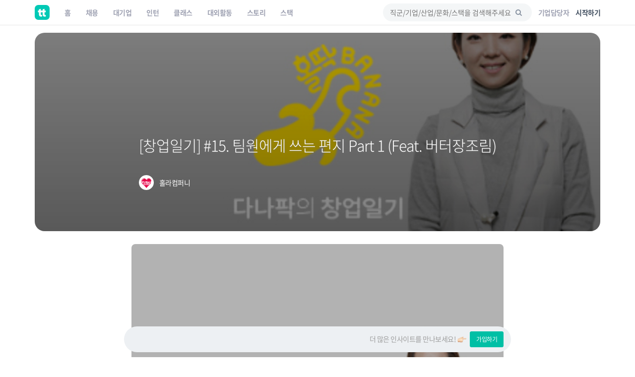

--- FILE ---
content_type: text/html; charset=UTF-8
request_url: https://www.theteams.kr/teams/6330/post/69876
body_size: 30444
content:
<!DOCTYPE html>
<html lang="ko">
<head>
	<meta http-equiv="X-UA-Compatible" content="IE=edge">

	<meta name="naver-site-verification" content="03a49d352b96857e6766738866ca0a8acc6b1043" />
	<meta name="yandex-verification" content="76594995254fcc42" />

	<meta charset="utf-8">
	<meta name="viewport" content="width=device-width, initial-scale=1, maximum-scale=1, shrink-to-fit=no">

	<meta name="google-site-verification" content="r8TCIR7hTtfTh_x8vsS849kUrSsBmiDFL1fUEsJEffE" />
	<meta name="facebook-domain-verification" content="jhwvt8s4d9r13zqprv1a9q8u8ib8f8" />
	<link rel="alternate" hreflang="ko" href="https://www.theteams.kr/" />

						<title>[창업일기] #15. 팀원에게 쓰는 편지 Part 1 (Feat. 버터장조림) by 홀라컴퍼니 | 더팀스</title>
			
	<!-- appstore link -->
	<!-- <meta name="apple-itunes-app" content="app-id=1449948323">
	<meta property="al:ios:app_store_id" content="1449948323">
	<meta property="al:ios:app_name" content="더팀스"> -->
	<meta name="apple-itunes-app" content="app-id=1449948323">
	<meta name="google-play-app" content="app-id=com.theteams.android">

	<meta name="description" content="안녕하세요. Dana Park입니다.2017년 한 해가 이렇게 지나가네요. 가지마 가지마 가지마..한 해를 잘 마무리하고, 2018년을 잘 맞이하기 위해서 &#39;의미&#39; 있는 포스팅을 써보려고 합니다. 좋은 일, 나쁜 일, 할 것 없이 정말 정말 많은 일들이 있었습니다. 그중에서도 지금 저와 함께 일하고 있는 팀원을 만난 것...">
			<meta name="keywords" content=" 더팀스, 스타트업 채용, 기업문화, 스타트업 팀 빌딩, 스타트업 인턴, 인턴, 스타트업 투자, THE TEAMS, THETEAMS, theteams, 더팀즈, 중소기업 채용, 중견기업 채용, 대학교 창업 동아리, co-founder, startup, recruiting, career">
	

	<meta property="fb:app_id" content="1186339821395765"/>
	<meta property="og:url" content="https://www.theteams.kr/teams/6330/post/69876">
	<link rel="canonical" href="https://www.theteams.kr/teams/6330/post/69876">
	<meta property="og:locale" content="ko_KR">
	<meta property="og:type" content="website" />
	<!-- <meta property="og:image" content="https://www.theteams.kr/includes/img/og_thumbnail.png"> -->

	<!-- startup2021 임시 -->
			<meta property="og:image" content="https://www.theteams.kr/includes/uploads/feed/20191002151003_1280.jpg"/> <!--/favicon.png-->
		<meta property="og:title" content="[창업일기] #15. 팀원에게 쓰는 편지 Part 1 (Feat. 버터장조림) by 홀라컴퍼니"/>
		<meta property="og:site_name" content="더팀스(THE TEAMS)::홀라컴퍼니"/>
		<meta property="og:description" content="안녕하세요. Dana Park입니다.2017년 한 해가 이렇게 지나가네요. 가지마 가지마 가지마..한 해를 잘 마무리하고, 2018년을 잘 맞이하기 위해서 &#39;의미&#39; 있는 포스팅을 써보려고 합니다. 좋은 일, 나쁜 일, 할 것 없이 정말 정말 많은 일들이 있었습니다. 그중에서도 지금 저와 함께 일하고 있는 팀원을 만난 것..." />
			<link rel="canonical" href="https://www.theteams.kr/teams/6330/post/69876">

			<meta property="article:publisher" content="https://www.facebook.com/theteams.kr">
	<!-- smartbanner -->
	<meta name="smartbanner:title" content="더팀스 - 나만의 취업 기준을 완성하는 채용앱">
	<meta name="smartbanner:author" content="더팀스">
	<meta name="smartbanner:price" content="FREE">
	<meta name="smartbanner:price-suffix-apple" content=" - On the App Store">
	<meta name="smartbanner:price-suffix-google" content=" - In Google Play">
	<meta name="smartbanner:icon-apple" content="/includes/img/logo_round.svg">
	<meta name="smartbanner:icon-google" content="/includes/img/logo_round.svg">
	<meta name="smartbanner:button" content="앱에서 이용해보기">
	<meta name="smartbanner:button-url-apple" content="https://apps.apple.com/us/app/apple-store/id1449948323">
	<meta name="smartbanner:button-url-google" content="https://play.google.com/store/apps/details?id=com.theteams.android">
	<meta name="smartbanner:enabled-platforms" content="android,ios">
	<meta name="smartbanner:close-label" content="다음에 할게요">

	<link rel="stylesheet" href="/includes/lib/smartbanner/smartbanner.css?v=5606">
	<script src="/includes/lib/smartbanner/smartbanner.js?v=3696" type="a4ebba08be485156bc186299-text/javascript"></script>

	<!-- app ios, android hide -->
	<style media="screen">
	.smartbanner{ display: none; }
	</style>
	<!-- Favicons-->
			<link rel="shortcut icon" href="https://www.theteams.kr/includes/img/favicon.png" type="image/x-icon">
		<link rel="apple-touch-icon" type="image/x-icon" href="https://www.theteams.kr/includes/img/icon_57.png">
		<link rel="apple-touch-icon" type="image/x-icon" sizes="72x72" href="https://www.theteams.kr/includes/img/icon_72.png">
		<link rel="apple-touch-icon" type="image/x-icon" sizes="114x114" href="https://www.theteams.kr/includes/img/icon_114.png">
		<link rel="apple-touch-icon" type="image/x-icon" sizes="120x120" href="https://www.theteams.kr/includes/img/icon_120.png">
		<link rel="apple-touch-icon" type="image/x-icon" sizes="144x144" href="https://www.theteams.kr/includes/img/icon_144.png">
	

	<!-- BASE CSS -->
	<link href="https://www.theteams.kr/includes/css/base.css?v=292" rel="stylesheet">

	<!-- SPECIFIC CSS -->
	<link href="https://www.theteams.kr/includes/css/tabs.css?v=92" rel="stylesheet">

	<link rel="stylesheet" type="text/css" href="https://www.theteams.kr/includes/css/v2/common.css?v=27"/>
	<link rel="stylesheet" type="text/css" href="https://www.theteams.kr/includes/css/v2/section.css?v=3161"/>

	<!-- Modernizr -->
	<script src="https://www.theteams.kr/includes/js/modernizr.js" type="a4ebba08be485156bc186299-text/javascript"></script>

	<!--[if lt IE 9]>
	<script src="https://www.theteams.kr/includes/js/html5shiv.min.js"></script>
	<script src="https://www.theteams.kr/includes/js/respond.min.js"></script>
	<![endif]-->

	<!-- Common scripts -->
	<script src="https://www.theteams.kr/includes/js/jquery-1.11.2.min.js" type="a4ebba08be485156bc186299-text/javascript"></script>

	<!-- validate -->
	<script src="https://www.theteams.kr/includes/js/validate.js" type="a4ebba08be485156bc186299-text/javascript"></script>
	<script src="https://www.theteams.kr/includes/js/tabs.js" type="a4ebba08be485156bc186299-text/javascript"></script>
	<script src="https://www.theteams.kr/includes/js/device.min.js" type="a4ebba08be485156bc186299-text/javascript"></script>

	<script async src="https://pagead2.googlesyndication.com/pagead/js/adsbygoogle.js" type="a4ebba08be485156bc186299-text/javascript"></script>
	<script type="a4ebba08be485156bc186299-text/javascript">
	(adsbygoogle = window.adsbygoogle || []).push({
		google_ad_client: "ca-pub-3771462751773908",
		enable_page_level_ads: true
	});
	</script>


	
		<script type="a4ebba08be485156bc186299-text/javascript">
		// (function(h,o,t,j,a,r){
		// h.hj=h.hj||function(){(h.hj.q=h.hj.q||[]).push(arguments)};
		// h._hjSettings={hjid:240038,hjsv:5};
		// a=o.getElementsByTagName('head')[0];
		// r=o.createElement('script');r.async=1;
		// r.src=t+h._hjSettings.hjid+j+h._hjSettings.hjsv;
		// a.appendChild(r);
		// })(window,document,'//static.hotjar.com/c/hotjar-','.js?sv=');
		</script>

		<!-- GA -->
		<script type="a4ebba08be485156bc186299-text/javascript">
		(function(i,s,o,g,r,a,m){i['GoogleAnalyticsObject']=r;i[r]=i[r]||function(){
			(i[r].q=i[r].q||[]).push(arguments)},i[r].l=1*new Date();a=s.createElement(o),
			m=s.getElementsByTagName(o)[0];a.async=1;a.src=g;m.parentNode.insertBefore(a,m)
		})(window,document,'script','//www.google-analytics.com/analytics.js','ga');
		ga('create', 'UA-71253628-1', 'auto');
		ga('send', 'pageview');
		</script>

					<!-- Google Tag Manager -->
			<noscript><iframe src="//www.googletagmanager.com/ns.html?id=GTM-NXS93H"
				height="0" width="0" style="display:none;visibility:hidden"></iframe></noscript>
				<script type="a4ebba08be485156bc186299-text/javascript">(function(w,d,s,l,i){w[l]=w[l]||[];w[l].push({'gtm.start':
				new Date().getTime(),event:'gtm.js'});var f=d.getElementsByTagName(s)[0],
				j=d.createElement(s),dl=l!='dataLayer'?'&l='+l:'';j.async=true;j.src=
				'//www.googletagmanager.com/gtm.js?id='+i+dl;f.parentNode.insertBefore(j,f);
			})(window,document,'script','dataLayer','GTM-NXS93H');</script>
			<!-- End Google Tag Manager -->
		
		<!-- Global site tag (gtag.js) - Google Ads: 372947567 --> <script async src="https://www.googletagmanager.com/gtag/js?id=AW-372947567" type="a4ebba08be485156bc186299-text/javascript"></script> <script type="a4ebba08be485156bc186299-text/javascript"> window.dataLayer = window.dataLayer || []; function gtag(){dataLayer.push(arguments);} gtag('js', new Date()); gtag('config', 'AW-372947567'); </script>

		<!-- Facebook Pixel Code -->
		<script type="a4ebba08be485156bc186299-text/javascript">
		!function(f,b,e,v,n,t,s){if(f.fbq)return;n=f.fbq=function(){n.callMethod?
			n.callMethod.apply(n,arguments):n.queue.push(arguments)};if(!f._fbq)f._fbq=n;
			n.push=n;n.loaded=!0;n.version='2.0';n.queue=[];t=b.createElement(e);t.async=!0;
			t.src=v;s=b.getElementsByTagName(e)[0];s.parentNode.insertBefore(t,s)}(window,
				document,'script','//connect.facebook.net/en_US/fbevents.js');

				fbq('init', '743197732477790');
				fbq('track', "PageView");
				fbq('track', 'ViewContent');
				</script>
				<noscript><img height="1" width="1" style="display:none"
					src="https://www.facebook.com/tr?id=743197732477790&ev=PageView&noscript=1"
					/></noscript>
					<!-- End Facebook Pixel Code -->

					<!-- naver A -->
					<script type="a4ebba08be485156bc186299-text/javascript" src="//wcs.naver.net/wcslog.js"></script>
					<script type="a4ebba08be485156bc186299-text/javascript">
					if(!wcs_add) var wcs_add = {};
					wcs_add["wa"] = "23d5b890bbe1e8";
					wcs_do();
					</script>
					<!-- end naver A -->

					
					
					<!-- /* Background pattern from Toptal Subtle Patterns */ -->
				</head>
<body>

<div id="fb-root"></div>
<style>
.tt_navbar {
  background: #fff;
  z-index: 100000;
}

.tt_navbar .navbar-brand {
  float: inherit;
  padding: 10px 15px;
}

.tt_navbar .navbar-nav>li>a {
  color: var(--color-gray);
}

.tt_navbar .navbar-nav>.active>a,
.tt_navbar .navbar-nav>.active>a:focus,
.tt_navbar .navbar-nav>.active>a:hover {
  color: var(--text_color_dark_black);
  background: none;
}

.tt_navbar .navbar-toggle {
  float: inherit;
  margin-left: 15px;
  margin-right: 0;
  border: none;
  padding-left: 0;
  padding-right: 0;
}

.tt_navbar .navbar-toggle:focus,
.tt_navbar .navbar-toggle:hover {
  background: #fff;
}

.tt_navbar .navbar-collapse {
  width: 100%;
  margin: 0;
  /* padding: 0 !important; */
  /* overflow-x: hidden !important; */
}

.tt_navbar .menu_right {
  height: 50px;
  list-style: none;
  margin: 0;
  display: flex;
  align-items: center;
  /* margin: 0; */
}

.tt_navbar .input_search {
  width: 100%;
  background: var(--color-light-gray);
  border: none;
  border-radius: 50px;
  height: 36px;
  font-size: 14px;
  padding-left: 14px;
  padding-right: 39.2px;
  outline: none;
}

.tt_navbar .input_search:placeholder {
  color: #A1A4B4;
}

.tt_navbar .tt-menu.tt-open {
  position: fixed !important;
  top: 50px !important;
  width: 100%;
  min-height: 200px;
  background: #fff;
  padding-top: 10px;
  padding-bottom: 10px;
}

.tt_navbar .twitter-typeahead {
  width: 100%;
}

.tt_navbar .badge_search {
  color: var(--color-dark-gray);
  border: 1px solid #6A7A8C;
  width: fit-content;
  font-size: 12px;
  border-radius: 50px;
  padding: 5px 15px;
  margin-right: 5px;
  cursor: pointer;
  display: inline-block;
  margin-top: 10px;
}

.tt_navbar .cancel {
  white-space: nowrap;
  margin-right: 10px;
}

.tt_navbar .input_search_container {
  display: flex;
  align-items: center;
  height: 50px;
}

.tt_navbar .input_search_container #bloodhound {
  width: 100%;
}

.tt_navbar .input_with_icon {
  position: relative;
}

.tt_navbar .input_with_icon i {
  position: absolute;
  right: 16px;
  z-index: 999;
  line-height: 36px;
  /* color: var(--color-gray); */
  color: #8994A2;
  margin-top: -1px;
}

.tt_navbar .keyword_container {
  padding-top: 13px;
  padding-bottom: 20px;
}

.tt_navbar .keyword_container .history_container p,
.tt_navbar .keyword_container .popular_container p {
  margin-bottom: 0;
}

.tt_navbar .keyword_container .history_container {
  margin-bottom: 20px;
}


.tt_navbar .icon_search_mobile i {
  font-size: 18px;
  color: #8794A3;
}

.nav_position_profile {
  line-height: 2 !important;
}

.open .nav_position_profile img {
  border: 2px solid rgba(0,0,0,0.1);
}
@media (max-width: 768px) {
  .tt_navbar .icon_search_web {
    display: none;
  }

  .tt_navbar .icon_search_mobile {
    display: block;
  }
}

@media (min-width: 768px) {
  .tt_navbar .icon_search_web {
    display: block;
    width: 300px;
  }

  .tt_navbar .icon_search_mobile {
    display: none;
  }
}
</style>

<style>
  .alert-google-chrome {
    background: #0AC0AE;
    color: #fff;
    margin-bottom: 0;
    border-radius: 0;
  }

  .alert-google-chrome a {
    color: #fff;
  }

  .alert-google-chrome .logo_container {
    /* font-size: 14px; */
    text-align: left;
  }

  .alert-google-chrome .text_container {
    font-size: 16px;
    text-align: center;
  }

  .alert-google-chrome .close_container {
    font-size: 14px;
    text-align: right;
    color: #C7FFF9;
  }

  @media (max-width: 992px) {
    .alert-google-chrome .logo_container {
      display: none;
    }

    .alert-google-chrome .close_container .close_text {
      display: none;
    }
  }
</style>


<nav class="navbar navbar-default navbar-fixed-top tt_navbar">
  <div class="container nav_container">
    <div class="navbar-header">
      <button type="button" class="navbar-toggle collapsed" data-toggle="collapse" data-target="#bs-example-navbar-collapse-1" aria-expanded="false">
        <span class="icon-bar no-before"></span>
        <span class="icon-bar no-before"></span>
        <span class="icon-bar no-before"></span>
      </button>
      <a class="navbar-brand" href="/">
        <img src="/includes/img/logo_round.svg" width="30" height="30">
      </a>
    </div>

    <div class="pull-right">
      <ul class="menu_right" style="padding-left: 0;">
        <li class="icon_search_web">
          <div class="input_with_icon">
            <i class="icon-search"></i>
            <input class="typeahead ellipsis-1 input_search toggle_nav_search" type="text" placeholder="직군/기업/산업/문화/스택을 검색해주세요" value="">
          </div>
        </li>
        <li class="icon_search_mobile">
          <i class="icon-search toggle_nav_search"></i>
        </li>
                  <li>
            <a href="/about/overview" class="text_color_gray" style="padding-left: 13px; padding-right: 13px;"><b>기업담당자</b></a>
          </li>
          <li>
            <a href="#tlogin" class="text_color_dark_gray"><b>시작하기</b></a>
          </li>
              </ul>
    </div>

    <div class="collapse navbar-collapse" id="bs-example-navbar-collapse-1">
      <ul class="nav navbar-nav text-center">
        <li ><a href="/"><b>홈</b></a></li>
        <li ><a href="/recruit"><b>채용</b></a></li>
        <li ><a href="/recruit_big"><b>대기업</b></a></li>
        <li ><a href="/intern"><b>인턴</b></a></li>
        <li ><a href="/prime"><b>클래스</b></a></li>
        <li ><a href="/activities"><b>대외활동</b></a></li>
        <li ><a href="/story"><b>스토리</b></a></li>
        <li ><a href="/stack"><b>스택</b></a></li>
      </ul>
    </div>
  </div>

  <div class="container search_container" style="display: none;">
    <div class="input_search_container">
      <button type="button" class="all-unset cancel toggle_nav_search">취소</button>
      <div id="bloodhound">
        <form action="/results" method="get" id="search">
          <div class="input_with_icon">
            <i class="icon-search" onclick="if (!window.__cfRLUnblockHandlers) return false; enterkey('button')" data-cf-modified-a4ebba08be485156bc186299-=""></i>
            <input class="typeahead ellipsis-1 input_search" type="text" placeholder="직군/기업/산업/문화/스택을 검색해주세요" name="search_query" onkeyup="if (!window.__cfRLUnblockHandlers) return false; enterkey('input')" value="" data-cf-modified-a4ebba08be485156bc186299-="">
          </div>
        </form>
      </div>
    </div>
    <div class="keyword_container">
      <div class="history_container">
        <p><b>최근 검색어</b><button class="all-unset pull-right" onclick="if (!window.__cfRLUnblockHandlers) return false; removeAllSearchHistory()" style="color: #C8CBD2;" data-cf-modified-a4ebba08be485156bc186299-="">지우기</button></p>
        <div></div>
      </div>
      <div class="popular_container">
        <p><b>어제 가장 많이 검색한 키워드</b></p>
        <div></div>
      </div>
    </div>
  </div>

  <!-- <div class="alert alert-google-chrome alert-dismissible" style="display: none;">
    <div class="container">
      <div class="row">
        <div class="col-md-2 logo_container">
          <img src="/includes/img/theteams_logo_w.png" style="width: 82px; margin-bottom: 4px; margin-left: 10px;">
        </div>
        <div class="col-md-8 text_container">
          <b class="font-size-16"><a href="https://www.google.co.kr/chrome/?brand=CHBD&gclid=EAIaIQobChMIj-Ot8MHi6gIVQteWCh0m2AyQEAAYASAAEgJ_wfD_BwE&gclsrc=aw.ds" target="_blank"><u>Google Chrome 브라우저</u></a>로 더 빠르고 쾌적한 환경에서 이용하세요!</b>
        </div>
        <div class="col-md-2 close_container">
          <span class="close_text">3일 동안 보지 않기</span><a href="#" class="close" data-dismiss="alert" aria-label="close">&times;</a>
        </div>
      </div>
    </div>
  </div> -->
</nav>

<!-- 추후에 고쳐서, 다시 올림 -->
<!-- <div class="alert alert-notice1 alert-dismissible" role="alert">
  <p style="font-size: 12px; font-weight: 700;">웹 알림 설정</p>
  <p style="font-size: 12px; color: #99a5a8; margin-top:-4px;">새 소식 받아보기<img src="/includes/img/emoji/emoji_fairy.svg" style="margin-left:3px; margin-top: -3px; width: 15px;" alt="alert icon"></p>
</div> -->

<script src="https://www.theteams.kr/includes/js/typeahead/dist/typeahead.bundle.min.js" type="a4ebba08be485156bc186299-text/javascript"></script>
<script src="https://www.theteams.kr/includes/js/nav.js?v=843857" type="a4ebba08be485156bc186299-text/javascript"></script> <!---->
<script type="a4ebba08be485156bc186299-text/javascript">
  var mobile_search_act = 0;

  $(document).on('click','.nav_search_mobile_i',function(){
  	mobile_search_act = !mobile_search_act;
  	if (mobile_search_act) {
  		$('.nav_search_mobile_i').css({ color: '#000'	});
  		$('.search_nav').attr('style','display: block !important');
  	}else{
  		$('.nav_search_mobile_i').css({	color: '#aaa'	});
  		$('.search_nav').attr('style','display: none');
  	}
  });

  $(document).ready(function(){
  	// 모바일 사이드바
  	// when opening the tn_sidebar
  	$('#tn_sidebarCollapse').on('click', function () {
  		// open tn_sidebar
  		$('#tn_sidebar').addClass('active');
  		$('#tn_sidebar').attr('style','box-shadow: 3px 3px 3px rgba(0, 0, 0, 0.2)');
  		// fade in the tt-overlay
  		$('.tt-overlay').fadeIn();
  		$('.collapse.in').toggleClass('in');
  		// $('a[aria-expanded=true]').attr('aria-expanded', 'false');
  	});

  	// if tn_dismiss or tt-overlay was clicked
  	$('#tn_dismiss, .tt-overlay').on('click', function () {
  		// hide the tn_sidebar
  		$('#tn_sidebar').removeClass('active');
  		$('#tn_sidebar').attr('style','box-shadow: none');
  		// fade out the tt-overlay
  		$('.tt-overlay').fadeOut();
  	});
  });
</script>
<script type="a4ebba08be485156bc186299-text/javascript">
  $(document).ready(function(){
    //최근 검색 키워드 가져오기
    var searchHistory = JSON.parse(localStorage.getItem("searchHistory"));
    if(searchHistory) {
      for (var i = searchHistory.length -1; i >= 0; i--) {
        $('.history_container>div').append('<div class="badge_search" style="border: 1px solid #E9EBEE;"><span onclick="setInputValue(\'' + searchHistory[i].keyword +'\')">' + searchHistory[i].keyword + '</span><i class="icon-cancel" onclick="removeSearchHistory(this, ' + i + ')"></i></div>');
      }
    }

    //어제 가장 많이 검색한 키워드 가져오기
    $.ajax({
     type : "POST",
     dataType: "JSON",
     url : '/api/get_popular_keyword',
     success : function(data){
       var html = '';
       for (var i = 0; i < data.search_log.length; i++) {
         html += '<div class="badge_search" onclick="setInputValue(\'' + data.search_log[i] +'\')">' + data.search_log[i] + '</div>';
       }
       $('.popular_container>div').html(html);
     },
     error: function(request, status, error) {
       console.log("code:"+request.status+"\n"+"message:"+request.responseText+"\n"+"error:"+error);
     },
   });

   //검색바 토글
   $('.toggle_nav_search').on('click', function () {
     $('.nav_container').toggle();
     $('.search_container').toggle();

     if($('.search_container').is(":visible")) {
       $('input[name=search_query]').focus().setCursorPosition ( $("input[name=search_query]").val().length );
       $('.tt-overlay').fadeIn();
     } else {
       $('.tt-overlay').fadeOut();
       $('input[type=text].toggle_nav_search').val($('input[name=search_query]').val());
     }
   });

   $('.tt-overlay').on('click', function () {
     $('.tt-overlay').fadeOut();
     $('input[type=text].toggle_nav_search').val($('input[name=search_query]').val());
     $('.nav_container').toggle();
     $('.search_container').toggle();
   });
  });

  $.fn.setCursorPosition = function(pos) {
    this.each(function(index, elem) {
      if (elem.setSelectionRange) {
        elem.setSelectionRange(pos, pos);
      } else if (elem.createTextRange) {
        var range = elem.createTextRange();
        range.collapse(true);
        range.moveEnd('character', pos);
        range.moveStart('character', pos);
        range.select();
      }
    });
    return this;
  };

  function setInputValue(keyword) {
    $('input[name=search_query]').val(keyword);
    addSearchHistory(keyword);
    location.href = "/results?search_query=" + keyword;
  }

  function enterkey(kind) {
    if(kind == 'button') {
      addSearchHistory($('input[name=search_query]').val().trim());
      $( "form#search" ).submit();
    } else if(kind == 'input') {
      if (window.event.keyCode == 13) {
        addSearchHistory($('input[name=search_query]').val().trim());
        $( "form#search" ).submit();
      }
    }
  }

  function addSearchHistory(keyword) {
    var searchHistory = (JSON.parse(localStorage.getItem("searchHistory")) || []).slice(-9);
    var pushFlag = true;

    searchHistory.forEach(function(currentValue, index, array) {
      if(currentValue.keyword == keyword) {
        searchHistory.push(searchHistory.splice(index, 1)[0]);
        pushFlag = false;
      }
    });

    if(pushFlag) {
      searchHistory.push({
        'keyword': keyword,
      });
    }

    localStorage.setItem("searchHistory", JSON.stringify(searchHistory));
  }


  function removeSearchHistory(obj, idx) {
    var searchHistory = JSON.parse(localStorage.getItem("searchHistory"));

    searchHistory.splice(idx, 1);
    searchHistory = JSON.stringify(searchHistory);
    localStorage.setItem("searchHistory", searchHistory);
    $(obj).parent().remove();
  }

  function removeAllSearchHistory() {
    localStorage.removeItem("searchHistory");
    $('.history_container>div').html('');
  }

  // 추천 검색어
  const searchIndexes = new Bloodhound({
    datumTokenizer: datum => Bloodhound.tokenizers.whitespace(datum.value),
    queryTokenizer: Bloodhound.tokenizers.whitespace,
    remote: {
      url: '/api/get_search_indexes?query=%QUERY',
      wildcard: '%QUERY',
      filter: data => $.map(data.indexes, index => ({
        value: index.si_keyword
      }))
    }
  });

  searchIndexes.initialize();

  $('.typeahead').typeahead(null, {
    displayKey: 'value',
    source: searchIndexes.ttAdapter(),
    templates: {
      suggestion: function(data){
        return '<div class="container font-size-16 text_color_dark_gray" style="padding-top: 10px; cursor: pointer;" onclick="setInputValue(\'' + data.value + '\')">' + data.value + '<hr style="margin: 10px 0 0 0;"/></div>';
      }
    },
  });
</script>

<script type="a4ebba08be485156bc186299-text/javascript">
  function setCookie(cname, value, expire) {
     var todayValue = new Date();
     todayValue.setDate(todayValue.getDate() + expire);
     document.cookie = cname + "=" + encodeURI(value) + "; expires=" + todayValue.toGMTString() + "; path=/;";
  }

  function getCookie(name) {
   var cookieName = name + "=";
   var x = 0;
   while ( x <= document.cookie.length ) {
      var y = (x+cookieName.length);
      if ( document.cookie.substring( x, y ) == cookieName) {
         if ((lastChrCookie=document.cookie.indexOf(";", y)) == -1)
            lastChrCookie = document.cookie.length;
         return decodeURI(document.cookie.substring(y, lastChrCookie));
      }
      x = document.cookie.indexOf(" ", x ) + 1;
      if ( x == 0 )
         break;
      }
   return "";
  }

  function getBrowserType(){ //브라우저 체크
    var agt = navigator.userAgent.toLowerCase();
    if (agt.indexOf("chrome") != -1) return 'Chrome';
    if (agt.indexOf("opera") != -1) return 'Opera';
    if (agt.indexOf("staroffice") != -1) return 'Star Office';
    if (agt.indexOf("webtv") != -1) return 'WebTV';
    if (agt.indexOf("beonex") != -1) return 'Beonex';
    if (agt.indexOf("chimera") != -1) return 'Chimera';
    if (agt.indexOf("netpositive") != -1) return 'NetPositive';
    if (agt.indexOf("phoenix") != -1) return 'Phoenix';
    if (agt.indexOf("firefox") != -1) return 'Firefox';
    if (agt.indexOf("safari") != -1) return 'Safari';
    if (agt.indexOf("skipstone") != -1) return 'SkipStone';
    if (agt.indexOf("msie") != -1) return 'Internet Explorer';
    if (agt.indexOf("rv:11.0") != -1) return 'Internet Explorer';
    if (agt.indexOf("netscape") != -1) return 'Netscape';
    if (agt.indexOf("mozilla/5.0") != -1) return 'Mozilla';
  }

  if(getBrowserType() != 'Chrome' && getBrowserType() != 'Safari') {
    if(!getCookie('close-alert-google-chrome')) {
      $('.alert-google-chrome').show();
    }
  }

  $('.alert-google-chrome').on('close.bs.alert', function () {
    setCookie("close-alert-google-chrome", true, 3);
  });
</script>

<div class="tt-overlay"></div>
<link href="https://www.theteams.kr/includes/js/froala_editor_2.7.0/css/froala_style.min.css" rel="stylesheet" type="text/css" />
<link href="https://www.theteams.kr/includes/css/feededitor.css?v2=9289470" rel="stylesheet">
<link href="https://www.theteams.kr/includes/css/magazine.css?v=e93802" rel="stylesheet">
<link rel="stylesheet" type="text/css" href="https://www.theteams.kr/includes/js/zoom/css/zoom.css"/>
<link href="https://www.theteams.kr/includes/css/skins/square/blue.css" rel="stylesheet">
<link href="https://www.theteams.kr/includes/css/stack.css?v=3" rel="stylesheet">

<style>
.tt-menu {
	max-height: 900px;
}
.fd_fixed_join_btn{
	border: 1px solid #00BFA5;
	border-radius:3px;
	color:#ffffff;
	font-size: 12px;
	padding:5px 12px;
	display:inline-block;
	margin-right:10px;
	background: #00BFA5;
}
.fd_fixed_join_btn:hover{
	background:#00AD93;
	color: #ffffff;
}
.feed_not-active{
	pointer-events: none;
  cursor: default;
  text-decoration: none;
  color: rgba(255,255,255,0.7);
	background:#e0e0e0;
	border:none;
}
/* 11/15 UI변경 */

/* 하단 커리어토스 */
.stack_posting_wrap{
	border: 1px solid #E7E9EC;
	margin-bottom: 30px;
	overflow: hidden;
	background: #fff;
	border-radius: 5px;
	box-shadow: 0px 2px 5px rgba(0,0,0,0.08);
}
.stack_posting_img_wrap{
	display:block;
	overflow:hidden;
	position:relative;
}
.stack_posting_max_height{
	max-height:178px;
}
.stack_content_wrap_all{
	padding:15px;
	background:#fff;
}
.stack_categories_atag_content{
	color:#6A7A8C;
}
.stack_posting_text_p{
	line-height:1.6;
}
.stack_tab{
	position:relative;
	padding:15px 5px 10px 70px;
	min-height:65px;
	display:table;
	background:#fff;
	border-radius:3px;
}
.stack_cut{
	display:table-cell;
	vertical-align:middle;
}
.stack_img_figure{
	left:0;
	width:45px;
	height:45px;
	overflow:hidden;
	position:absolute;
	top:10px;
}
.stack_posting_img{
	border:1px solid #E7E9EC;
	width:45px;
	height:45px;
}
.stack_posting_h3{
	font-size: 16px;
	margin: 0;
	padding: 0;
}
.stack_posting_small{
	color: #8794A3;
	margin: 0;
	padding: 0;
	word-break: break-all;
}

.fr_count{
	display: inline-block;
	color: #C7CBD3;
    font-size: 14px;
    font-weight: 700;
		margin-right: 10px;
}

.stack_logo_list {
	color: #f5f5f5;
	padding: 0px;
}

.stack_md_pick_li {
	margin-right: 5px;
	margin-bottom: 0px;
}

.stack_md_pick_img {
	width: 24px;
	height: 24px;
}

/* 앱 설치 팝업 */
.button_download2 {
	width: 150px;
	display: inline-block;
	background: #00ccc2;
	color: #fff;
	text-align: center;
	font-weight: 700;
	border-radius: 50px;
	padding: 12px 20px;
	-webkit-transition-duration: 0.2s; /* Safari */
	transition-duration: 0.2s;
	text-shadow: 0px 1px 1px rgba(0,0,0,0.1);
	}

.button_download2:hover {
	background: #00ccc2;
	color: #fff;
	text-align: center;
	font-weight: 700;
	border-radius: 50px;
	padding: 12px 20px;
	box-shadow: 0px 5px 15px rgba(0,115,109,0.20);
}

.md_popup_body_h3{
	color:#435061;
	font-weight:400;
	font-size:28px;
	margin-top: 0px;
	margin-bottom:15px;
}
.md_popup_body_p{
	color:#8794A3;
	font-weight: 400;
	font-size: 14px;
	width: 75%;
	margin-left: auto;
	margin-right: auto;
}

/* 프로그래밍 코드가 잘 보이기 위한 장치 */
pre span {
	display:block;
	margin-top: 10px;
}
.se-module-code {
	white-space:pre;
}
/* 앱 설치 팝업 끝 */

.editor_header {
  border-radius: 20px;
  overflow: hidden;
  margin-top: 20px;
}
.tt_blog_footer_like {
  border: none;
  background: none;
  transition: none;
  backdrop-filter: none;
}
.tt_blog_footer_actionbar {
  padding: 10px 20px;
  /* background: #f0f0f0; */
	background: #edf0f3;
  border-radius: 40px;
}
.tm_posting_wrap {
  border: 1px solid #EEF0F2;
  margin-bottom: 30px;
  overflow: hidden;
  border-radius: 6px;
  background: #fff;
}
.tm_main_common_design01 {
  border-radius: 20px;
  transition: all .2s ease-out!important;
}
.tm_main_common_design01:hover {
  box-shadow: 0 2px 8px rgb(232, 233, 236);
  -ms-transform: translateY(-1px);
  transform: translateY(-1px);
}

.padding_top_15 {
	padding-top: 15px;
}

.padding_top_bottom_15 footer {
	margin-top: 0 !important;
}

</style>
<script type="a4ebba08be485156bc186299-text/javascript" src="https://ssl.pstatic.net/adimg3.search/adpost/js/adpost_show_ads_v2.min.js"></script>

<div class="top_nav_black"></div>

<!-- .fd_body_header_fixed, fd_body_content -->
<div class="container" id="edBodyHeader">
	<div class="editor_header header_color_white" style="background: url('https://www.theteams.kr/includes/uploads/feed/20191002151003_1280.jpg');background-size: cover;background-position: center center;">
	</div>


		
	<div class="container">
		<div class="row">
			<div class="col-md-8 col-md-offset-2">
				<div class="cover_title cover_view_title">
					<h1 class="opacity_font">[창업일기] #15. 팀원에게 쓰는 편지 Part 1 (Feat. 버터장조림)</h1>
					<div class="cover_sub_title opacity_font"> </div>
					<p class="tt_blog_name opacity_font" style="margin-top: 14px; ">
												<a href="/teams/6330/feeds" ><img src="https://www.theteams.kr/includes/uploads/company_profile/HollaCompany.png" class="img-circle tt_thumb_company" alt=""></a>
						<a style="color: #fff;" href="/teams/6330/feeds" >홀라컴퍼니</a>
												 					</p>
				</div>
			</div>
		</div>
	</div>
</div>

<div class="" id="edBodyContent">
	<div class="container">
		<div class="row">
			<div class="">
				<div class="post tt_post_cover_p post_view_pdtop">

					<div class="col-md-8 col-md-offset-2 fr-view" style="word-break: break-all;">
						<img id="SEDOC-1531879584707--1643486066_image_0_img" class="fr-fic fr-dib lazyload" src="/includes/uploads/feed/20191002151003_80.jpg" data-lazy-src="" data-width="" data-height="" width="" height="" data-attachment-id="IgQbJ0krlYoxjVRYJL3j5CegzgFU" alt="" srcset="/includes/uploads/feed/20191002151003_480.jpg 480w, /includes/uploads/feed/20191002151003_800.jpg 800w, /includes/uploads/feed/20191002151003_1280.jpg 1280w" data-src="/includes/uploads/feed/20191002151003_80.jpg" data-action="zoom"><p class="se_textarea"><span>안녕하세요. Dana Park입니다.<br></span><span>2017년 한 해가 이렇게 지나가네요. </span><span></span></p><img id="SEDOC-1531879584707--1643486066_image_1_img" class="fr-fic fr-dib lazyload" src="/includes/uploads/feed/20191002151004_80.jpg" data-lazy-src="" data-width="" data-height="" width="" height="" data-attachment-id="I35MdFRKdjX2phC1u8XU--t0AfxI" alt="" srcset="/includes/uploads/feed/20191002151004_480.jpg 480w, /includes/uploads/feed/20191002151004_800.jpg 800w, /includes/uploads/feed/20191002151004_1280.jpg 1280w" data-src="/includes/uploads/feed/20191002151004_80.jpg" data-action="zoom"><p class="se_textarea"><span>가지마 가지마 가지마..</span><span></span><span></span></p><p class="se_textarea"><span>한 해를 잘 마무리하고, 2018년을 잘 맞이하기 위해서 <br></span><span>&#39;의미&#39; 있는 포스팅을 써보려고 합니다. <br></span><span><br></span><span>좋은 일, 나쁜 일, 할 것 없이 정말 정말 많은 일들이 있었습니다. <br></span><span class="se_fs_T2" style="background-color: rgb(255, 179, 155);"><b>그중에서도 지금 저와 함께 일하고 있는 팀원을 만난 것이</b><br></span><span class="se_fs_T2" style="background-color: rgb(255, 179, 155);"><b>가장 큰일이었고 좋은 일이었습니다. </b></span><span><br></span><span>그래서 오늘 </span><span><u><b>팀원들에게 감사의 인사</b></u></span><span>를 전해보고자 합니다.<br></span><span></span><span class="se_fs_T4" style="background-color: rgb(194, 194, 194);"><strike>해줄 수 있는 게 이것밖에는 없다 아아아 아~~</strike></span></p><img id="SEDOC-1531879584707--1643486066_image_2_img" class="fr-fic fr-dib lazyload" src="/includes/uploads/feed/20191002151006_80.jpg" data-lazy-src="" data-width="" data-height="" width="" height="" data-attachment-id="IQI9AhD6NjMT6e88_jrHo_BBa88M" alt="" srcset="/includes/uploads/feed/20191002151006_480.jpg 480w, /includes/uploads/feed/20191002151006_800.jpg 800w, /includes/uploads/feed/20191002151006_1280.jpg 1280w" data-src="/includes/uploads/feed/20191002151006_80.jpg" data-action="zoom"><p class="se_textarea"><span class="se_fs_T3" style="color: rgb(241, 47, 34);">오글거림.. 주의 부탁드립니다.</span><span style="color: rgb(241, 47, 34);" class="se_fs_T3"></span></p><img id="SEDOC-1531879584707--1643486066_image_3_img" class="fr-fic fr-dib lazyload" src="/includes/uploads/feed/20191002151008_80.jpg" data-lazy-src="" data-width="" data-height="" width="" height="" data-attachment-id="IzZ3Dp45OAI3OPNBCGh-O7_D9z-Q" alt="" srcset="/includes/uploads/feed/20191002151008_480.jpg 480w, /includes/uploads/feed/20191002151008_800.jpg 800w, /includes/uploads/feed/20191002151008_1280.jpg 1280w" data-src="/includes/uploads/feed/20191002151008_80.jpg" data-action="zoom"><p class="se_textarea"><span>우리 회사의 또라이 1호</span><span style="color: rgb(241, 47, 34);"> </span><span style="color: rgb(241, 47, 34);">&#39;sex희&#39;</span><span>로</span><span> 통하는 세희<br></span><span>색매와는 2월에 대학생 서포터즈 &#39;유기농 바나나&#39;를 통해<br></span><span>인연을 맺었습니다. <br></span><span>유기농 바나나 첫 모임에,<br></span><span>우렁찬 목소리로 당당하게 </span><span><u>&#39;바이섹슈얼&#39;</u></span><span> 임을 강조하던 그녀,<br></span><span>서포터즈 때도 그랬지만 항상 최선을 다해 열심히 하는 그녀입니다.<br></span><span>그것이 시작이었을까요~?<br></span><span>여름방학 &#39;알바&#39;로 잠시 일하려던 것이<br></span><span>이렇게 길어지게 되었습니다. </span><span></span><span></span><span></span></p><p class="se_textarea"><span>그동안 참 많은 일을 함께 해온 것 같습니다.<br></span><span style="background-color: rgb(255, 245, 153);"><b>특히 같이 밤을 많이 샌 것 같아요..ㅋㅋㅋㅋㅋ</b></span><span><br></span><span>밤새우며 치킨 2회에 나눠 먹으며 응응젱가를 포장하고<br></span><span>밤새워서 풀파티에서 홍보하고 (밤새서 놀기도 함)<br></span><span class="se_fs_T4"><strike>그러다 대상포진 온 것은 함정</strike></span></p><p class="se_textarea"><span>가무잡잡한 피부랑 헤어스타일 때문에<br></span><span>둘이 닮았다는 말도 참 많이 들었어요.<br></span><span style="background-color: rgb(255, 245, 153);"><b>지하창고에서 일하면서</b><br></span><span style="background-color: rgb(255, 245, 153);"><b>매일 건물 사서 이사하는 꿈을 같이 꾸던 친구</b></span><span>입니다.</span><span></span></p><p class="se_textarea"><span>6개월이 지난 회사가 아주 조금밖에 발전을 못했고<br></span><span>고생만 시킨 것 같아 늘 미안합니다.</span><span><br></span><span>그래도 같이 함께 했기에 웃으며 즐겁게 일할 수 있었습니다.<br></span><span style="background-color: rgb(255, 245, 153);"><b>그녀의 존재 자체에 감사합니다.</b></span></p><img id="SEDOC-1531879584707--1643486066_image_4_img" class="fr-fic fr-dib lazyload" src="/includes/uploads/feed/20191002151010_80.jpg" data-lazy-src="" data-width="" data-height="" width="" height="" data-attachment-id="IrEcccie-BNNHDkhnJxAglfHQx-U" alt="" srcset="/includes/uploads/feed/20191002151010_480.jpg 480w, /includes/uploads/feed/20191002151010_800.jpg 800w, /includes/uploads/feed/20191002151010_1280.jpg 1280w" data-src="/includes/uploads/feed/20191002151010_80.jpg" data-action="zoom"><p class="se_textarea"><span>우리 회사의 똘똘이 1호 ㅋㅋㅋ </span><span style="color: rgb(241, 47, 34);"></span><span style="color: rgb(241, 47, 34);">&#39;작은거인&#39;</span><span>으로</span><span> 통하는 은규<br></span><span>저 사진 썼다고 또 ㅁㅁ할 오매가 눈에 선합니다.<br></span><span></span><span>그러면서 또 이러겠죠<br></span><span>&#39;저 저렇게 생겼어요? 제가 절 과대평가하나봐요..&#39;<br></span><span>아 정말 어떤 말을 해도 </span><span style="background-color: rgb(255, 245, 153);"><b>빵빵 터지는 분위기 메이커</b></span><span>입니다.<br></span><span>어울리지 않게 고오급 스킬의 요가가 가능한 오매는<br></span><span>SK 고용디딤돌 인턴을 통해 우리 회사에 입사했습니다.</span><span></span></p><p class="se_textarea"><span>사실 입사하기도 전에 <br></span><span>오프라인 이벤트 도와주러 왔다가<br></span><span>48시간 일하고<br></span><span>(풀파티에서 연예인보면서 놀기도 했습니다. 오해 금지)<br></span><span> </span><span style="background-color: rgb(247, 247, 247);"><b>자동차 긁어먹고 갔더랬죠.</b></span><span><br></span><span>그때가 엊그제 같은데 벌써 5개월이나 지났네요.</span></p><p class="se_textarea"><span>오매는 이렇게 장난꾸러기 같지만<br></span><span>사실 속이 정말 정말 깊습니다.<br></span><span style="background-color: rgb(255, 245, 153);"><b>타인을 걱정하고 생각하는 마음과 배려가 정말 최고!!</b></span><span><br></span><span>그래서 제 옆에서 늘 비서처럼 이것저것 챙기며 함께 성장하고 있습니다.<br></span><span class="se_fs_T4"><strike>사실 성장 속도가 너무 빨라서</strike><br></span><span class="se_fs_T4"><strike>조금만 더 지나면 제가 직원으로 일해야 할 판이에요.ㅎㄷㄷ</strike></span><span></span></p><p class="se_textarea"><span style="background-color: rgb(255, 245, 153);"><b>미래가 기대되는 청년 오매!</b><br></span><span style="background-color: rgb(255, 245, 153);"><b>진심이 느껴지는 말과 행동에 항상 감사합니다.</b></span></p><img id="SEDOC-1531879584707--1643486066_image_5_img" class="fr-fic fr-dib lazyload" src="/includes/uploads/feed/20191002151011_80.jpg" data-lazy-src="" data-width="" data-height="" width="" height="" data-attachment-id="II4BODPev2770LfVHXdFrmufEoao" alt="" srcset="/includes/uploads/feed/20191002151011_480.jpg 480w, /includes/uploads/feed/20191002151011_800.jpg 800w, /includes/uploads/feed/20191002151011_1280.jpg 1280w" data-src="/includes/uploads/feed/20191002151011_80.jpg" data-action="zoom"><p class="se_textarea"><span>우리 회사의 귀요미 1호 </span><span style="color: rgb(241, 47, 34);">&#39;어장남&#39;</span><span> 주녀비<br></span><span>어장관리할 것 같은데 맨날 어장 속 물고기 놀이를 합니다. <br></span><span>아무래도 일부러 그러는 것 같아요.<br></span><span style="color: rgb(194, 194, 194);">이제 그냥 나쁜남자로 살아 준엽아..제발..ㅋㅋㅋ</span></p><p class="se_textarea"><span>사실 이 친구는 사연이 조금 있습니다. <br></span><span>회사의 사정상 사람을 더 추가로 뽑을 수도 없었고<br></span><span>그럴 생각도 없었던 상황이었는데<br></span><span>삐매를 만나고 참 탐이 나는 인재라<br></span><span>이력서를 달라고 했어요. <br></span><span>그런데 너무 열의 있게 하고 싶음을 뿜뿜 뿜어서<br></span><span>솔직하게 회사 사정을 말했어요.<br></span><span>그랬더니 no pay로 일하겠다고..<br></span><span>그렇게 그 녀석의 첫 출근이 시작되었습니다.</span><span></span></p><p class="se_textarea"><span>사실 처음에는 너무 부담스럽고 힘들었습니다.<br></span><span>열정 Pay를 하는 제 자신에게 <br></span><span>화도 나고 죄책감도 들었거든요..<br></span><span style="background-color: rgb(255, 245, 153);"><b>그런 저에게 오히려 괜찮다며 술만 사달라며 다독여준</b><br></span><span style="background-color: rgb(255, 245, 153);"><b>정말 굉장한 친구입니다.</b></span></p><p class="se_textarea"><span>저였다면 삐매처럼 하지 못했을 것 같아요.<br></span><span style="background-color: rgb(255, 245, 153);"><b>그래서 늘 감사하고 미안합니다. </b></span><span><br></span><span class="se_fs_T4" style="color: rgb(241, 47, 34);"><strike>그래도 일은 일이니까 </strike><br></span><span class="se_fs_T4" style="color: rgb(241, 47, 34);"><strike>욕먹을 건 먹자 준엽아 </strike><strike>ㅋㅋㅋㅋ</strike><br></span><span class="se_fs_T4" style="color: rgb(241, 47, 34);"><strike>잘되면 못해준 것 </strike><strike>챙겨줄게</strike><strike> </strike><strike>약소옥</strike></span><span><br></span><span></span><span></span><span></span></p><img id="SEDOC-1531879584707--1643486066_image_6_img" class="fr-fic fr-dib lazyload" src="/includes/uploads/feed/20191002151013_80.png" data-lazy-src="" data-width="" data-height="" width="" height="" data-attachment-id="IxPvCqZ1lqPyeDW6AUhNF4vYxZRY" alt="" srcset="/includes/uploads/feed/20191002151013_480.png 480w, /includes/uploads/feed/20191002151013_800.png 800w, /includes/uploads/feed/20191002151013_1280.png 1280w" data-src="/includes/uploads/feed/20191002151013_80.png" data-action="zoom"><p class="se_textarea"><span>우리 회사 </span><span style="color: rgb(241, 47, 34);">존잘남</span><span> 1호,<br></span><span>살만 빼면 이지훈과 똑 닮은 이수일 수석님!<br></span><span class="se_fs_T4"><strike>이..이지훈님 죄..죄송합니다...사..사진이 없어서..</strike></span></p><p class="se_textarea"><span class="se_fs_T3">이수석님은 저희 회사의 파트 개발자입니다.<br></span><span class="se_fs_T3">홀딱바나나 2.0을 개발해 주셨고<br></span><span class="se_fs_T3" style="background-color: rgb(255, 245, 153);"><b>지금도 </b><b>자잘자잘한</b><b> 오류와 씨름해 주시는</b><br></span><span class="se_fs_T3" style="background-color: rgb(255, 245, 153);"><b>참 고마운 분이십니다.</b></span><span class="se_fs_T3"><br></span><span class="se_fs_T3">역사가 길지만 중략하고<br></span><span class="se_fs_T3">감사 인사만 올리겠습니다.<br></span><span class="se_fs_T3" style="background-color: rgb(255, 245, 153);"><b>잘 생겨주셔서 감사합니다.ㅋ</b><b>ㅋㅋㅋㅋ</b></span><span class="se_fs_T3"></span><br></p><p class="se_textarea"><span>저희는 이렇게 일도<br></span></p><img id="SEDOC-1531879584707--1643486066_image_7_img" class="fr-fic fr-dib lazyload" src="/includes/uploads/feed/20191002151015_80.jpg" data-lazy-src="" data-width="" data-height="" width="" height="" data-attachment-id="I6-ROwc6T7D_tbn6Pm3cc6liBTpc" alt="" srcset="/includes/uploads/feed/20191002151015_480.jpg 480w, /includes/uploads/feed/20191002151015_800.jpg 800w, /includes/uploads/feed/20191002151015_1280.jpg 1280w" data-src="/includes/uploads/feed/20191002151015_80.jpg" data-action="zoom"><p class="se_textarea">노는 것도</p><p class="se_textarea">하고있습니다.</p><img id="SEDOC-1531879584707--1643486066_image_8_img" class="fr-fic fr-dib lazyload" src="/includes/uploads/feed/20191002151017_80.jpg" data-lazy-src="" data-width="" data-height="" width="" height="" data-attachment-id="Id3kVbI_ZZFejvy0CHYfqEL9BpJg" alt="" srcset="/includes/uploads/feed/20191002151017_480.jpg 480w, /includes/uploads/feed/20191002151017_800.jpg 800w, /includes/uploads/feed/20191002151017_1280.jpg 1280w" data-src="/includes/uploads/feed/20191002151017_80.jpg" data-action="zoom"><p class="se_textarea"><span>일도 노는 것도 열심히 할 수 있는<br></span><span>나의 원동력 우리 팀원<br></span><span class="se_fs_T1" style="background-color: rgb(255, 179, 155);"><b>정말 감사하고 사랑합니다.</b></span><span style="background-color: rgb(255, 179, 155);"><b> </b></span></p><img id="SEDOC-1531879584707--1643486066_image_9_img" class="fr-fic fr-dib lazyload" src="/includes/uploads/feed/20191002151019_80.jpg" data-lazy-src="" data-width="" data-height="" width="" height="" data-attachment-id="IpEk6nF6ZGFCnTOwzG9XGPyhiob8" alt="" srcset="/includes/uploads/feed/20191002151019_480.jpg 480w, /includes/uploads/feed/20191002151019_800.jpg 800w, /includes/uploads/feed/20191002151019_1280.jpg 1280w" data-src="/includes/uploads/feed/20191002151019_80.jpg" data-action="zoom"><p class="se_textarea"></p><img id="SEDOC-1531879584707--1643486066_image_10_img" class="fr-fic fr-dib lazyload" src="/includes/uploads/feed/20191002151020_80.jpg" data-lazy-src="" data-width="" data-height="" width="" height="" data-attachment-id="Il9Zyj55wPc2d3J7nmW0889KFm2I" alt="" srcset="/includes/uploads/feed/20191002151020_480.jpg 480w, /includes/uploads/feed/20191002151020_800.jpg 800w, /includes/uploads/feed/20191002151020_1280.jpg 1280w" data-src="/includes/uploads/feed/20191002151020_80.jpg" data-action="zoom">											</div>

						
				</div><!-- end post -->
			</div>
		</div>
	</div>


	

	
	<div id="postLikeNav" class="tt_blog_footer_like" style="padding-top:10px;">
		<div class="container">
			<div class="row">
				<div class="col-md-8 col-md-offset-2 tt_blog_footer_actionbar">
					<div class="row">
													<div class="pull-right">
								<span style="display:inline-block; color:#9e9e9e;">더 많은 인사이트를 만나보세요! <img src="/includes/img/teamfeed/white_right_pointing.png" alt="" style="width:18px; height:18px; vertical-align:sub; margin-right:5px;"></span >
								<a href="#tlogin" class="fd_fixed_join_btn">가입하기</a>
							</div>
											</div>

					<div class="row fd_comment_add_wrap" id="comment_input_div" style="display:none;">
						<div class="col-xs-8">
							<div class="fd_comment_squ"></div>
							<div class="fd_comment_input_wrap">
																<input type="text" id="comment_input" class="form-control fd_comment_input_box" value="잘 읽었습니다!" onfocus="if (!window.__cfRLUnblockHandlers) return false; this.value = this.value;" data-cf-modified-a4ebba08be485156bc186299-="">
							</div>
						</div>
						<div class="col-xs-4">
							<div class="fd_comment_pub_action_box">
								<a href="javascript:void(0);" id="comment_apply" class="comment_80427 btn btn-xs btn-default fd_pub_comment_btn"><i class="icon-pencil-5"></i> 작성</a>
							</div>
						</div>
					</div>

				</div>
			</div>
		</div>
	</div>
	
				<div style="padding-top:10px;">
			<div class="container">
				<div class="row">
					<div class="col-md-8 col-md-offset-2">
						<div class="visible-xs" style="margin-bottom:10px;">
							
<style>
#powerLink.powerlink{letter-spacing: 0;font-family:-apple-system,BlinkMacSystemFont,helvetica,Apple SD Gothic Neo,sans-serif;font-size:10px;line-height:20px;border: 1px solid #ecf0f2;margin: 0;padding: 0;margin-top: 16px;transition: all ease .3s;background-color: #fff;width:100%; overflow:hidden;}
#powerLink.powerlink ul,ol{margin: 0;padding: 0;list-style: none;}
#powerLink.powerlink img{border:0;vertical-align:middle; margin: 0; padding: 0;}
#powerLink.powerlink em,cite{font-style:normal; margin: 0; padding: 0;}
#powerLink.powerlink a{color:inherit;text-decoration:none}
#powerLink.powerlink mark{color:inherit;font-weight:bold;background:none; padding: 0;}
#powerLink.powerlink .reg_link {float: right;font-size: 15px;color: #666;}
#powerLink.powerlink.pc .reg_link {font-size: 12px;}
#powerLink.powerlink .powerlink_list{margin-top:0px}
#powerLink.powerlink .powerlink_list .list_item{border-bottom:1px solid #ecf0f2;background-color:#fff;transition: all ease .3s;}
#powerLink.powerlink .powerlink_list .list_item:last-child{border:0}
#powerLink.powerlink .list_item .lst_cont{width:100%;padding:15px 18px 12px 18px;box-sizing:border-box}
#powerLink.powerlink .list_item .tit_wrap{overflow:hidden}
#powerLink.powerlink .list_item .txt_area{overflow:hidden}
#powerLink.powerlink .list_item .tit_area{display:inline-block;overflow:hidden;max-width:100%;vertical-align:top;border-bottom: 0px solid #0068c3}
#powerLink.powerlink .list_item .tit_area .tit{display:block;overflow:hidden;max-width:100%;margin-bottom:-1px;font-size:18px;line-height:1.65;font-weight:bold;color:#0068c3;text-overflow:ellipsis;white-space:nowrap}
#powerLink.powerlink .list_item .url_area{display:inline-block;vertical-align:middle;max-width:calc(100% - 51px);margin-top:1px;}
#powerLink.powerlink .list_item .url_area .url{display:inline-block;float:none;max-width:100%;font-size:14px;line-height:20px;font-weight:bold}
#powerLink.powerlink .list_item .url_area .url a{display:inline-block;max-width:100%;vertical-align:text-bottom;overflow:hidden;color:#0abe16;white-space:nowrap;text-overflow:ellipsis}
#powerLink.powerlink .list_item .icon_area {display:inline-block;margin-left:4px;}
#powerLink.powerlink .list_item .icon_area span img {height:auto;line-height:20px;vertical-align:text-bottom;}
#powerLink.powerlink .list_item .desc{position:relative;margin:8px 0 2px;font-size:16px;line-height:1.6;color:#424242;letter-spacing:-0.3px;-webkit-box-orient:vertical;-webkit-line-clamp:2;display: -webkit-box;}
#powerLink.powerlink.none-img .list_item .desc.up{display: none;}
#powerLink.powerlink.none-img .list_item .desc.down{display: -webkit-box;}
#powerLink.powerlink .list_item .desc.down{display: none;}
#powerLink.powerlink .list_item .desc{max-height: 50px; overflow:hidden}
#powerLink.powerlink .list_item.img_type .desc.up{display: -webkit-box;}
#powerLink.powerlink .list_item.img_type .desc.down{display: none;}
#powerLink.powerlink.none-img .list_item.img_type .desc.up{display: none;}
#powerLink.powerlink.none-img .list_item.img_type .desc.down{display: -webkit-box;}
#powerLink.powerlink.pc.none-img .list_item .desc.down{display: block;overflow: hidden;text-overflow: ellipsis;white-space: nowrap;}
#powerLink.powerlink.pc .list_item .desc.down{display: block;overflow: hidden;text-overflow: ellipsis;white-space: nowrap;}
#powerLink.powerlink.pc .list_item .desc.up{display: none;}
#powerLink.powerlink .list_item .desc.down{display: none;}
#powerLink.powerlink .list_item.ext_headline .tit_area{overflow:hidden;display:-webkit-box;height:auto;max-width:none;max-height:46px;-webkit-box-orient:vertical;-webkit-line-clamp:2;font-size:18px;line-height:23px;letter-spacing:-0.3px;font-weight:bold;color:#0068c3;text-overflow:ellipsis}
#powerLink.powerlink .list_item .pr{display:block;overflow:hidden;position:relative;margin:8px 0 5px;font-size:16px;line-height:1.6;color:#424242;letter-spacing:-0.3px;white-space:nowrap;text-overflow:ellipsis; font-weight: normal;}
#powerLink.powerlink .list_item .pr .pr_tit{display:inline-block;margin-right:4px;color:#0abe16;}
#powerLink.powerlink.pc .list_item .pr .pr_tit{font-weight: normal;}
#powerLink.powerlink .list_item .menu_list{overflow:hidden;margin:9px 0 5px}
#powerLink.powerlink .list_item .menu_list:after{content:"";display:block;clear:both}
#powerLink.powerlink .list_item .menu_list .menu_item{position:relative;float:left;margin:0px;letter-spacing:-0.3px}
#powerLink.powerlink .list_item .menu_list .menu_item:before{content:"";position:absolute;top:3px;left:0;height:14px;border-right:1px solid #d8d8d8}
#powerLink.powerlink.pc .list_item .menu_list .menu_item:before{position: absolute;top: 50%;left: 0;width: 2px;height: 2px;margin-top: -1px;border-radius: 50%;background-color: #ccc;content: "";}
#powerLink.powerlink .list_item .menu_list .menu_item:first-child:before{border:0;display:none}
#powerLink.powerlink .list_item .menu_item_link{display:inline-block;padding:0 9px;color:#0068c3; font-size: 16px;}
#powerLink.powerlink.pc .list_item .menu_item_link{padding: 0 7px 0 9px}
#powerLink.powerlink .list_item .menu_item:first-child .menu_item_link{padding-left:0}
#powerLink.powerlink .list_item .price_list{margin:10px 0 4px; /* order: 5; */}
#powerLink.powerlink .list_item .price_item{margin-top:4px}
#powerLink.powerlink .list_item .price_item_link{position:relative;display:block; font-size: 16px;}
#powerLink.powerlink .list_item .price_item_link:before{content:"";position:absolute;top:50%;left:0;right:0;border-top:1px dashed #e8e8e8}
#powerLink.powerlink .list_item .price_item_link .price{position:relative;z-index:10;float:right;padding-left:6px;background:#fff;color:#666}
#powerLink.powerlink .list_item .price_item_link .txt{overflow:hidden;position:relative;z-index:10}
#powerLink.powerlink .list_item .price_item_link .txt .txt_inner{display:inline-block;overflow:hidden;max-width:100%;padding-right:6px;background:#fff;vertical-align:top;text-overflow:ellipsis;white-space:nowrap;letter-spacing:-0.3px;color:#0068c3}
#powerLink.powerlink .list_item .img_area{display:none;position:absolute;top:20px;right:18px}
#powerLink.powerlink .list_item .img_link{display:block;position:relative}
#powerLink.powerlink .list_item .img_link:before{position:absolute;top:0;right:0;bottom:0;left:0;border:1px solid rgba(0,0,0,0.04);content:""}
#powerLink.powerlink .list_item.type_subtitle .tit_area_sub {overflow: hidden;font-size: 16px;line-height: 22.5px;letter-spacing: -0.3px;text-overflow: ellipsis;white-space: nowrap; /* order: 1; */color: #0068c3;}
#powerLink.powerlink .list_item.type_subtitle .tit_area_sub:before {float: left;width: 2px;height: 16px;background-color: #e7e7e0;margin-top: 3px;margin-right: 9px;content: ""}
#powerLink.powerlink.pc .list_item.type_subtitle .tit_area_sub{display: none !important;}
#powerLink.powerlink .list_item.img_type .lst_cont{position:relative; padding-right: 115px; min-height: 120px;}
#powerLink.powerlink .list_item.img_type .lst_cont .img_area{display:block}
#powerLink.powerlink .list_item.img_type .lst_cont .tit_wrap{padding-right:0px}
#powerLink.powerlink.pc .list_item.img_type .lst_cont{position:relative; padding-left: 90px; min-height: 95px; padding-right: 18px;}
#powerLink.powerlink.pc .list_item.img_type .lst_cont .img_area{display:block; left: 18px; right: auto; top: 18px}
#powerLink.powerlink.pc .list_item.img_type.ext_price .lst_cont .img_area{top: 18px}
#powerLink.powerlink.pc .list_item.img_type.ext_desc .lst_cont .img_area{top: 18px}
#powerLink.powerlink.pc .list_item.img_type.type_subtitle .lst_cont .img_area{top: 18px}
#powerLink.powerlink.pc .list_item.img_type.ext_link .lst_cont .img_area{top: 18px}
#powerLink.powerlink.pc.none-img .list_item.img_type .lst_cont{position:relative; padding-left: 18px; min-height: 75px; padding-right: 18px;}
#powerLink.powerlink.pc.none-img .list_item.img_type .lst_cont .img_area{display: none !important;}
#powerLink.powerlink.none-img .list_item.img_type .lst_cont{padding-right: 18px;}
#powerLink.powerlink.none-img .list_item.img_type .lst_cont .img_area{display: none;}
#powerLink.powerlink .list_item .lst_cont{display:block;}
#powerLink.powerlink .list_item .lst_cont > div{transition: all ease .3s;}
#powerLink.powerlink .list_item.img_type .lst_cont .pr,#powerLink.powerlink .list_item.img_type .lst_cont .menu_list{margin:6px 0 0}
#powerLink.powerlink .list_item .lst_cont .menu_list{height: 22px; overflow: hidden;}
#powerLink.powerlink:not(.pc) .list_item.img_type .lst_cont .menu_list{margin-right:-97px;}
#powerLink.powerlink:not(.pc) .list_item.img_type .lst_cont .pr{margin-right:-97px;}
#powerLink.powerlink .ext_place_info{padding-top:10px; padding-bottom: 10px; /* order: 6; */}
#powerLink.powerlink .ext_place_info .place_link{display:block; color: #424242; font-size: 15px;}
#powerLink.powerlink .ext_place_info.price_type .price{line-height:1.63;letter-spacing:-0.2px}
#powerLink.powerlink .ext_place_info .etc_area{overflow:hidden;margin-top:3px;text-overflow:ellipsis;white-space:nowrap; opacity: .7;}
#powerLink.powerlink .ext_place_info .etc_item{line-height:1.6;letter-spacing:-0.3px;}
#powerLink.powerlink .ext_place_info .etc_item:after{display:inline-block;width:1px;height:13px;margin:4px 8px 0 8px;background-color:#d8d8d8;vertical-align:top;content:""}
#powerLink.powerlink .ext_place_info .etc_item:last-child:after{display:none}
#powerLink.powerlink .ext_place_info .time_area{overflow:hidden;text-overflow:ellipsis;white-space:nowrap}
#powerLink.powerlink .ext_place_info .time_area .etc_item{line-height:1.6;letter-spacing:-0.2px}
#powerLink.powerlink .ext_place_info .event_txt{display:-webkit-box;overflow:hidden;line-height:1.6;letter-spacing:-0.2px;-webkit-box-orient:vertical;-webkit-line-clamp:2}
#powerLink.powerlink .ext_place_info .event_txt .mark{}
#powerLink.powerlink .list_item.img_type .ext_place_info,#powerLink.powerlink .list_item.img_type .price_list{margin-right: -98px;}
#powerLink.powerlink.none-img .list_item.img_type .ext_place_info,#powerLink.powerlink.none-img .list_item.img_type .price_list,#powerLink.powerlink .list_item:not(.img_type) .ext_place_info,#powerLink.powerlink .list_item:not(.img_type) .price_list{margin-right: 0px;}
#powerLink.powerlink.none-img .ext_place_info,#powerLink.powerlink.none-img .price_list{margin-right: 0px;}
#powerLink.powerlink.pc .list_item .ext_place_info,#powerLink.powerlink.pc .list_item .price_list{margin-right: 0px !important;}
#powerLink.powerlink .toplink {height: 45px;margin-top: 0px;padding: 0 18px;font-size: 17px;color: #000;line-height: 45px;letter-spacing: -.3px;background-color: #f4f7f8;border-top:0px solid #ecf0f2;border-bottom:0px solid #ecf0f2;}
#powerLink.powerlink .tag_comps{display: inline-block;margin-left: 5px;margin-top: 13px;min-width: 25px;height: 16px;border: 1px solid #bbb;border-radius: 2px;font-size: 11px;font-weight: bold;text-align: center;color: #666;line-height: 15px;vertical-align: top;background-color: #fff;letter-spacing: -1px;}
#powerLink.powerlink.pc .toplink{font-size: 14px}
#powerLink.powerlink.pc .img_area img{width: 60px;height: 60px;}
#powerLink.powerlink.pc .list_item .url_area .url a{font-weight: normal;}
#powerLink.powerlink.pc .list_item .url_area .url a,#powerLink.powerlink.pc .list_item .desc,#powerLink.powerlink.pc .list_item .menu_item_link,#powerLink.powerlink.pc .list_item .pr, #powerLink.powerlink.pc .list_item .price_item_link, #powerLink.powerlink.pc .ext_place_info .place_link{line-height: 1.25}
#powerLink.powerlink .img_area, #powerLink.powerlink .tit_area_sub, #powerLink.powerlink .menu_list, #powerLink.powerlink .list_item .pr, #powerLink.powerlink .price_list, #powerLink.powerlink .ext_place_info{display: none;}
#powerLink.powerlink.pc .list_item .tit_area_sub{display:none !important}
#powerLink.powerlink.pc .list_item .tit_wrap{display: inline-block;vertical-align: middle;}
#powerLink.powerlink.pc .list_item .url_area{display: inline-block; margin-left: 5px;}
#powerLink.powerlink.pc .list_item .icon_area {vertical-align: middle;}
#powerLink.powerlink:not(.pc) .list_item:not(.img_type) .lst_cont .desc.down{display:-webkit-box}
#powerLink.powerlink:not(.pc) .list_item:not(.img_type) .lst_cont .desc.up{display:none}
#powerLink.powerlink{padding:0px; width:calc(100% - 2px)}
#powerLink.powerlink, #powerLink.powerlink .powerlink_list .list_item{border-width:1px}
#powerLink.powerlink, #powerLink.powerlink .powerlink_list .list_item,#powerLink.powerlink .list_item .price_item_link .txt .txt_inner,#powerLink.powerlink .list_item .price_item_link .price{background-color:#ffffff}
#powerLink.powerlink, #powerLink.powerlink .powerlink_list .list_item,#powerLink.powerlink .list_item.ext_price .price_item_link:before,#powerLink.powerlink .list_item .menu_list .menu_item:before{border-color:#ecf0f2}
#powerLink.powerlink .list_item.type_subtitle .tit_area_sub:before{background-color:#ecf0f2}
#powerLink.powerlink .toplink{font-size:17px !important}
#powerLink.powerlink .toplink{background-color:#f4f7f8}
#powerLink.powerlink .toplink{color:#000000}
#powerLink.powerlink .tag_comps{font-size:11px}
#powerLink.powerlink .tag_comps{background-color:#ffffff}
#powerLink.powerlink .tag_comps{color:#666666}
#powerLink.powerlink .tag_comps{border-color:#bbbbbb}
#powerLink.powerlink .reg_link{font-size:15px !important}
#powerLink.powerlink .reg_link{color:#666666}
#powerLink.powerlink .list_item .tit_area .tit{font-size:18px}
#powerLink.powerlink .list_item .tit_area .tit{color:#0068c3}
#powerLink.powerlink .list_item .tit_area{border-color:#0068c3}
#powerLink.powerlink .list_item .tit_area{border-bottom-width:0px}
#powerLink.powerlink .list_item .url_area .url a{font-size:14px}
#powerLink.powerlink .list_item .url_area .url a{color:#0abe16}
#powerLink.powerlink .list_item .lst_cont .desc{font-size:16px}
#powerLink.powerlink .list_item .lst_cont .desc{color:#424242}
#powerLink.powerlink .list_item .tit_area_sub a{font-size:16px}
#powerLink.powerlink .list_item .tit_area_sub a{color:#0068c3}
#powerLink.powerlink .list_item .menu_item .menu_item_link{font-size:16px}
#powerLink.powerlink .list_item .menu_item .menu_item_link{color:#0068c3}
#powerLink.powerlink .list_item .lst_cont .pr,#powerLink.powerlink .list_item .lst_cont .pr mark{font-size:16px}
#powerLink.powerlink .list_item .lst_cont .pr{color:#424242}
#powerLink.powerlink .list_item .lst_cont .pr mark{color:#0abe16}
#powerLink.powerlink .list_item.ext_price a.price_item_link{font-size:16px}
#powerLink.powerlink .list_item a.price_item_link .txt .txt_inner{display:inline-block;color:#0068c3}
#powerLink.powerlink .list_item a.price_item_link em.price{color:#666666}
#powerLink.powerlink .ext_place_info .place_link{font-size:15px}
#powerLink.powerlink .ext_place_info .place_link{color:#424242}
#powerLink.powerlink .img_area, #powerLink.powerlink .tit_area_sub, #powerLink.powerlink .menu_list, #powerLink.powerlink .list_item .pr, #powerLink.powerlink .price_list, #powerLink.powerlink .ext_place_info{display: block;}


</style>


<div id="powerLink" class="powerlink first"></div>
<script type="a4ebba08be485156bc186299-text/javascript">

function addComma(num) {
		var regexp = /\B(?=(\d{3})+(?!\d))/g;
		return num.toString().replace(regexp, ',');
  }
function stringreplaceAll(str,org, dest) {
	    return str.split(org).join(dest);
  }
function checkEmpty(str) {
  return (!str)?'':str;
}

function handle_naver_ads_response_first(response) {

	var contData = response.ads;
	
	if (contData && contData.length > 0) {
		var dataSize = contData.length;
		var html = '<div class="toplink">파워링크';
html += '<span class="tag_comps">광고</span><span class="reg_link"><a href="https://m.searchad.naver.com/" target="_blank">등록하기</a></span></div>';
		html += '<ul id="contentsList" class="powerlink_list">';
	
		for(var i=0; i<dataSize; i++) {
			var dataItem = contData[i];
			var headline = dataItem.headline;
			var description = dataItem.description;
			var clickUrl = dataItem.clickUrl;
			var displayUrl = dataItem.displayUrl;
			
			// imageExtension 확인
			var imageExt = false;
			if (dataItem.imageExtension) imageExt = true;
			
			// GroupB 확장소재 결정 - 우선 순위는 사이트 맞게 조정
			var bGroupExt = "";
			var bExtType = "";
			

	if (dataItem.headlineExtension) {	
 bExtType = "type_subtitle";	
 bGroupExt = "headlineExt";
}else if (dataItem.subLinkExtension) {	
 bExtType = "ext_link";	
 bGroupExt = "subLinkExt";
}else if (dataItem.descriptionExtension) {	
 bExtType = "ext_desc";	
 bGroupExt = "descExt";
}else if (dataItem.priceLinkExtension) {	
 bExtType = "ext_price";	
 bGroupExt = "priceLinkExt";
}else if (dataItem.placeExtension) {	
 bExtType = "ext_place";	
 bGroupExt = "placeExt";
} 
			html += '<li class="list_item' + ((imageExt)?' img_type':'') + ((bExtType)?(' '+bExtType):'') + '">';
			
			html += '<div class="lst_cont">';
			if (imageExt) {
				html += '<div class="img_area">';
				html += '<a class="img_link"  target="_blank" href="' + dataItem.imageExtension.clickUrl + '"><img height="87" width="87" src="' + dataItem.imageExtension.imageUrl + '"></a></div>';
			}
			html += '<div class="tit_wrap"><div class="txt_area"><span class="tit_area"><a class="tit"  target="_blank" href="' + clickUrl + '">' + headline + '</a></span>';
			html += '</div></div>';
			// headlineExtension
			if(bGroupExt == "headlineExt") {
				html += '<div class="tit_area_sub"><a class="tit_sub" target="_blank" href="' + dataItem.headlineExtension.clickUrl + '">' + dataItem.headlineExtension.headline + '</a></div>';
			}
            html += '<div class="url_area"><cite class="url"><a  target="_blank" href="' + clickUrl + '">' + displayUrl +'</a></cite></div>';
            //icon NPay+NLogin+NTalk
			var NPay = dataItem.naverPayIconType;
			var NLogin = dataItem.isNaverLoginIconEnabled;
			var NTalk = dataItem.isTalkTalkIconEnabled;
			if(NPay != 0 || NLogin == true || NTalk == true){
				html += '<div class="icon_area">';
				  if(NPay != 0) {
					  if(NPay == 1){
						  html += '<span class="icon_npay">';
						  html += '<img src="https://www.theteams.kr/includes/uploads/naver_ad/v2/npay.png" alt="NPay 아이콘">';
						  html += '</span>';
					  } else if(NPay == 2){
						  html += '<span class="icon_npayplus">';
						  html += '<img src="https://www.theteams.kr/includes/uploads/naver_ad/v2/npay_plus.png" alt="NPay plus 아이콘">';
						  html += '</span>';
					  }
				  } else if (NLogin == true){
					  html += '<span class="icon_nlogin">';
					  html += '<img src="https://www.theteams.kr/includes/uploads/naver_ad/v2/naveridlogin.png" alt="Naver Login 아이콘">';
					  html += '</span>';
				  } else if (NTalk == true) {
					  html += '<span class="icon_ntalk">';
					  html += '<img src="https://www.theteams.kr/includes/uploads/naver_ad/v2/talktalk.png" alt ="Naver Talk Talk 아이콘">';
					  html += '</span>';	  
				  }
				html += '</div>'
			}
			if (typeof serval === "undefined") {
			  html += '<div class="desc up">' + description + '</div>';  
			}else{
			  html += '<div class="desc up">' + stringreplaceAll(description,serval,'<mark>'+serval+'</mark>') + '</div>';
			}
			//subLinkExtension
			if(bGroupExt == "subLinkExt") {
				html += '<ul class="menu_list">';
				var sublinkSize = dataItem.subLinkExtension.length;
				for(var j=0; j<sublinkSize; j++) {
					html += '<li class="menu_item"><a class="menu_item_link" target="_blank" href="' + dataItem.subLinkExtension[j].clickUrl +'">' + dataItem.subLinkExtension[j].name + '</a></li>';
				}
				html += '</ul>';
			}
			
			// descriptionExtension
			if(bGroupExt == "descExt") {
				html += '<div class="pr"><mark class="pr_tit">' + checkEmpty(dataItem.descriptionExtension.heading) + '</mark>';
				html += dataItem.descriptionExtension.description + '</div>';
			}
			
			if (typeof serval === "undefined") {
			  	html += '<div class="desc down">' + description + '</div>';  
			}else{
				html += '<div class="desc down">' + stringreplaceAll(description,serval,'<mark>'+serval+'</mark>') + '</div>';
			}
			
			// priceLinkExtension
			if(bGroupExt == "priceLinkExt") {
				html += '<ul class="price_list">';
				var pricelinkSize = dataItem.priceLinkExtension.length;
				for(var j=0; j<pricelinkSize; j++) {
					html += '<li class="price_item"><a class="price_item_link" target="_blank" href="'+ dataItem.priceLinkExtension[j].clickUrl + '">';
					html += '<em class="price">' + addComma(dataItem.priceLinkExtension[j].price) + ' ' + checkEmpty(dataItem.priceLinkExtension[j].modifier) + '</em>';
					html += '<div class="txt"><div class="txt_inner">' + checkEmpty(dataItem.priceLinkExtension[j].name) + '</div></div></a></li>';
				}
				html += '</ul>';
			}
			// placeExtension
			if(bGroupExt == "placeExt") {
				var placeType = "";
				if(dataItem.placeExtension.openingHours) {
					placeType = "time_type";
				}
				html += '<div class="ext_place_info ' + placeType + '"><a class="place_link" target="_blank" href="' + dataItem.placeExtension.clickUrl + '">';
			
				if(dataItem.placeExtension.openingHours) {
					html += '<div class="time_area">';
					for(var j=0; j < dataItem.placeExtension.openingHours.length; j++) {
						html += '<span class="etc_item">' + dataItem.placeExtension.openingHours[j] + '</span>';
					}
					html += '</div>';
				}
				html += '<div class="etc_area">';
				if(dataItem.placeExtension.reviewCount) {
					html += '<span class="etc_item">리뷰 ' + dataItem.placeExtension.reviewCount + '</span>';
				}
				if(dataItem.placeExtension.recentBookingCount) {
					html += '<span class="etc_item">최근 예약 ' + dataItem.placeExtension.recentBookingCount + '</span>';
				}
				if(dataItem.placeExtension.menuPrice) {
					html += '<span class="etc_item">' + dataItem.placeExtension.menuPrice + '</span>';
				}
				if(dataItem.placeExtension.averagePrice) {
					html += '<span class="etc_item">' + dataItem.placeExtension.averagePrice + '</span>';
				}
				if(dataItem.placeExtension.minimumPrice) {
					html += '<span class="etc_item">' + dataItem.placeExtension.minimumPrice + '</span>';
				}
				if(dataItem.placeExtension.promotionTitle) {
					html += '<span class="etc_item">' + dataItem.placeExtension.promotionTitle + '</span>';
				}
			
				html += '</div></a></div>';
			}
		}
	
		html += '</div></li>';
	
	
		jQuery("#powerLink.first").html(html);
		jQuery("#powerLink.first").show();
	} else {
		jQuery("#powerLink.first").hide();
	}
}

let url_first = "https://www.theteams.kr/teams/6330/post/69876";

let data_first = {
   channel: "m_theteams.ch2",
   pageSize: 4 ,
   keywordGroup: "모바일더팀스_공통",
   url: url_first,
   test: false,
   callback: "handle_naver_ads_response_first"
};

NAVER_ADPOST_V2(data_first);
</script>						</div>	
					</div>
				</div>
			</div>
		</div>
		
		
		<div class="tt_blog_writer_by">	<div class="container">
		<div class="row">
			<div class="col-md-8 col-md-offset-2">

				<!-- 여기서 새로운 div 만듦 -->
				<div class="media card card_company" style="background:#fff;border: 1px solid #EFF0F2; margin-top:40px; margin-bottom:40px;">
          <div class="media-left media-middle">
            <a href="/teams/6330">
              <img class="media-object rounded" src="https://www.theteams.kr/includes/uploads/company_profile/HollaCompany.png" style="width:62px;height:62px;">
            </a>
          </div>
          <div class="media-body media-middle">
            <a href="/teams/6330">
              <div class="title"><b>홀라컴퍼니</b></div>
              <div class="content ellipsis-1 text_color_dark_gray"></div>
            </a>
          </div>
          <div class="media-right media-middle">
													<a class="btn btn-default btn-sm fd_side_fw_btn_inline" href="#tlogin" role="button" style="color:#00BCBD !important;"><span class="fd_dp_none_mobile">팔로우</span></a>
						          </div>
        </div>
			</div>
		</div>
	</div>
	</div>	

	
	<div class="clearfix"></div>

	
</div>
<div class="padding_top_15">
  <div class="container">
  <script async src="https://pagead2.googlesyndication.com/pagead/js/adsbygoogle.js" type="a4ebba08be485156bc186299-text/javascript"></script>
  <ins class="adsbygoogle"
       style="display:block"
       data-ad-format="fluid"
       data-ad-layout-key="-ia-7+2w-11-86"
       data-ad-client="ca-pub-3771462751773908"
       data-ad-slot="9597185317"></ins>
  <script type="a4ebba08be485156bc186299-text/javascript">
       (adsbygoogle = window.adsbygoogle || []).push({});
  </script>
</div>
</div>
<div class="modal fade" id="likeModalAct" tabindex="-1" role="dialog" aria-labelledby="likeModalList">
	<div class="modal-dialog modal-sm" role="document">
		<div class="modal-content">
			<div class="modal-header">
				<button type="button" class="close" data-dismiss="modal" aria-label="Close"><span aria-hidden="true">&times;</span></button>
				<h4 class="modal-title">공감 리스트</h4>
			</div>
			<div class="modal-body" id="likeModalList">
				<button type="button" class="like_80427 btn btn-xs btn-block btn-default" id="likeMore">더보기</button>
			</div>

		</div>
	</div>
</div>

<div class="modal fade" tabindex="-1" role="dialog" id="fbCheerup">
	<div class="modal-dialog" role="document">
		<div class="modal-content">
			<div class="modal-header">
				<button type="button" class="close" data-dismiss="modal" aria-label="Close"><span aria-hidden="true">&times;</span></button>
				<h4 class="modal-title">글을 공유 합니다.</h4>
			</div>
			<div class="modal-body">
				<textarea class="fb_share_textarea" rows="2" placeholder="말하고 싶은 한마디를 작성해주세요!" id="shareFbText"></textarea>
			</div>

			<div style="padding: 15px;">
				<div class="panel panel-default">
					<div style="padding: 10px;">
						<div class="media">
														<div class="media-left">
								<img class="media-object img-circle" src="https://www.theteams.kr/includes/uploads/feed/20191002151003_1280.jpg" data-holder-rendered="true" style="width: 64px; height: 64px; border: 1px solid #E7E9EC;">
							</div>
														<div class="media-body">
								<h4 class="media-heading">[창업일기] #15. 팀원에게 쓰는 편지 Part 1 (Feat. 버터장조림)</h4>
								<span> </span>
							</div>
						</div>
					</div>

				</div>
			</div>

			<div class="modal-footer">
				<button type="button" class="btn btn-primary" id="share"> 공유해요</button>
			</div>
		</div>
	</div>
</div>

<!-- casual Modal -->
<div class="modal fade" id="meetingApply" tabindex="-1" role="dialog" aria-labelledby="meetingApply">
	<div class="modal-dialog" role="document">
		<div class="pub_md_base_content modal-content ">
			<div class="modal-header">
				<button type="button" class="close pub_md_close" data-dismiss="modal" aria-label="Close"><span aria-hidden="true">&times;</span></button>
				<img class="pub_md_casual_img30" src="https://www.theteams.kr/includes/uploads/company_profile/HollaCompany.png" alt="">
				<h5 class="pub_md_casual_h4">홀라컴퍼니팀에게 캐주얼미팅을 신청합니다.</h5>
			</div>
							<div class="pub_md_base_sub modal-header">
					<i class="icon-check-1"></i><span>당신에 대해 알수 있도록 공감프로필의 (‘경험‘ 또는 ‘경력‘)과 ‘특별한 역량’을 먼저 작성해주세요!</span><a href="/myprofile" target="_blank"> ⇾ 작성하러 가기</a>
				</div>
						<div class="modal-body">
				<div class="row">
					<div class="col-md-12">
						<div class="row">
							<div class="col-sm-6">
								<div class="pub_md_radio">
									<label class="body_label pub_md_font_400"><input type="radio" name="meeting_text" value="11" checked><span class="category">글 관련</span>
									</label>
								</div>
							</div>
							<div class="col-sm-6">
								<div class="pub_md_radio">
									<label class="body_label pub_md_font_400"><input type="radio" name="meeting_text" value="12"><span class="category">취업/커리어</span></label>
								</div>
							</div>
							<div class="col-sm-6">
								<div class="pub_md_radio">
									<label class="body_label pub_md_font_400"><input type="radio" name="meeting_text" value="13"><span class="category">비즈니스</span></label>
								</div>
							</div>
							<div class="col-sm-6">
								<div class="pub_md_radio">
									<label class="body_label pub_md_font_400"><input type="radio" name="meeting_text" value="14"><span class="category">차/식사 대접하기</span></label>
								</div>
							</div>
							<div class="col-md-12">
								<div class="form-group">
									<label class="body_label" for="exampleInputEmail">
										<i class="icon-comment" aria-hidden="true"></i>
										요청 메세지
									</label>
									<textarea class="form-control" rows="4" placeholder="저와 하고 싶은 이야기를 적어주세요." id="meetingApplyText"></textarea>
								</div>
							</div>
						</div>
					</div>
				</div>
			</div>
			<div class="pub_md_casual_footer modal-footer">
								<button type="button" class="btn btn-default" disabled>모든 신청권 사용 완료</button>
							</div>
		</div>
	</div>
</div>

<!-- 게시물 하단 도달 시 팝업 (앱 설치) -->
<div id="appDownload" class="modal fade" role="dialog">
  <div class="modal-dialog">
    <div class="modal-content">
      <div class="modal-header" style="padding: 0;">
        <img id="appDownloadImg" src="https://www.theteams.kr/includes/img/banner_app_popup.png" width="100%" style="border-radius: 6px;">
      </div>
      <div class="modal-body text-center" style="padding: 30px;">
        <h3 class="md_popup_body_h3">그럼, 모바일 앱으로 편하게!</h3>
				<p class="md_popup_body_p">에디터가 엄선한 기업문화 콘텐츠를 재미난 테마와 함께 보여드려요.<br> 그동안 궁금했던 그 회사 이야기, 절대 놓치지 마세요!</p>
				<a href="https://apple.co/2BB4oiI" target="blank">
					<div class="button_download2"><i class="icon-apple"></i>App Store</div>
				</a>
				<a href="https://play.google.com/store/apps/details?id=com.theteams.android" target="blank">
					<div class="button_download2"><i class="icon-android"></i>Google Play</div>
				</a>
      </div>
    </div>
  </div>
</div>

<script src="https://www.theteams.kr/includes/js/icheck.js" type="a4ebba08be485156bc186299-text/javascript"></script>
<script src="https://www.theteams.kr/includes/js/zoom/dist/zoom.js" type="a4ebba08be485156bc186299-text/javascript"></script>
<script src="https://www.theteams.kr/includes/js/lazysizes.min.js" type="a4ebba08be485156bc186299-text/javascript"></script>
<script src="https://www.theteams.kr/includes/js/scrollToFix.js" type="a4ebba08be485156bc186299-text/javascript"></script>
<script type="a4ebba08be485156bc186299-text/javascript">
$('input').iCheck({
	checkboxClass: 'icheckbox_line',
	radioClass: 'iradio_square-blue'
});

	var progress = true;
	$(document).ready(function() {
		$("#reaction_icon").click(function() {
			$(".box").toggleClass("animated");
		});
		$(".fr-inner").removeAttr('contenteditable');
	});

	window.onload = function() { //페이지 안의 이미지나 외부 파일등의 모든 로드가 완료된 후 실행.
		$('#postLikeNav').scrollToFixed({
			bottom: 0,
			limit : $('#postLikeNav').offset().top
		});
	}

	function full_image_resize() {
		var w = document.body.clientWidth;
		var m1 = $('.container').css("marginLeft").replace('px', '');
		// var m2 = $('.row').css("marginLeft").replace('px', '');
		var m3 = $('.col-md-8').css("marginLeft").replace('px', '');
		var m4 = $('.col-md-8').css("paddingLeft").replace('px', '');
		var m5 = $('.fr-view').css("paddingLeft").replace('px', '');
		var m = -m1 -m3 -m4 -m5;

		$('.tt-img-full').width(w);
		$('.tt-img-full').css({'max-width' : w+'px'});
		$('.tt-img-full').css({'margin-left' : m+'px'});

		var w2 = $('.col-md-8').width();
		if (w<864) {
			$('.fd_width_img_120').width(w);
			$('.fd_width_img_120').css({'max-width' : w+'px'});
			$('.fd_width_img_120').css({'margin-left' : m+'px'});
		}else{
			$('.fd_width_img_120').css({'width' : '120%'});
			$('.fd_width_img_120').css({'max-width' : '120%'});
			$('.fd_width_img_120').css({'margin-left' : -(w2/10)+'px'});
		}


	}

	$(document).ready(function() {
		full_image_resize();
	});

	$(window).resize(function() {
		full_image_resize();
	});

	$(document).on('click', '.follow_1', function() {
		if (progress == false) {
			alert('처리중입니다. 잠시만 기다려주세요.');
			return false;
		}
		var t = $(this);
		var class_group = t.attr('class');
		var split = class_group.split(' ');
		var temp = split[1].split('llow');
		var follow = temp[1];

		var ajaxData = {
			'company': follow
		};
		progress = false;

		$.ajax({
			type: "POST",
			url: "https://www.theteams.kr/teamshelp/del_remember2_ajax",
			data: ajaxData,
			dataType: "json",
			success: function(data) {
				if (data.echo == 1) {
					t.parent().append('<a class="follow_2 follow' + data.i + ' btn btn-default btn-sm fd_side_fw_btn_inline" href="javascript:void(0);" role="button"><i class="icon-plus"></i> <span class="fd_dp_none_mobile">팀 팔로우</span></a>');
						t.remove();
					progress = true;
				} else {
					progress = true;
					alert(data.alert);
				}
			},
			error: function(request, status, error) {
				progress = true;
				console.log("code:" + request.status + "\n" + "message:" + request.responseText + "\n" + "error:" + error);
			}
		});
	});

	$(document).on('click', '.follow_2', function() {
		if (progress == false) {
			alert('처리중입니다. 잠시만 기다려주세요.');
			return false;
		}
		var t = $(this);
		var class_group = t.attr('class');
		var split = class_group.split(' ');
		var temp = split[1].split('llow');
		var follow = temp[1];

		var ajaxData = {
			'company': follow
		};
		progress = false;

		$.ajax({
			type: "POST",
			url: "https://www.theteams.kr/teamshelp/remember2_ajax",
			data: ajaxData,
			dataType: "json",
			success: function(data) {
				if (data.echo == 1) {
					t.parent().append('<a class="follow_1 follow' + data.i + ' btn btn-default btn-sm fd_side_fw_btn_inline fd_side_fw_btn_chk2" href="javascript:void(0);" role="button"><i class="icon-ok"></i></a>');
					t.remove();
					progress = true;
				} else {
					progress = true;
					alert(data.alert);
				}
			},
			error: function(request, status, error) {
				progress = true;
				console.log("code:" + request.status + "\n" + "message:" + request.responseText + "\n" + "error:" + error);
			}
		});
	});

	$(document).on('click', '.feed_emotion', function() {
		if (progress == false) { alert('처리중입니다. 잠시만 기다려주세요.'); return false; }

		var t = $(this);
		var class_group = t.attr('class');
		var split = class_group.split(' ');
		var temp = split[0].split('tion');
		var feed = temp[1];

		var heart = t.hasClass('fd_cheerup_chk');

		var ajaxData = {
			'feed': feed
		};

		progress = false;

		if (heart) {
			$.ajax({
				type: "POST",
				url: "https://www.theteams.kr/feedhelp/del_feed_support_ajax",
				data: ajaxData,
				dataType: "json",
				success: function(data) {
					if (data.echo == 1) {
						t.removeClass('fd_cheerup_chk');
						t.addClass('fd_cheerup');
						t.parent().parent().children('.support_wrap').children('.rc_like_people_wrap').html('');
						t.parent().parent().children('.support_wrap').children('.rc_like_people_wrap').html(data.div);
						t.parent().parent().children('.support_wrap').children('.rc_status_info_like').html(data.c); //+'명이 공감 합니다.'
						$('#comment_input_div').hide();
						progress = true;
					} else {
						progress = true;
						alert(data.error);
					}
				},
				error: function(request, status, error) {
					progress = true;
					console.log("code:" + request.status + "\n" + "message:" + request.responseText + "\n" + "error:" + error);
				}
			});
		} else {
			$.ajax({
				type: "POST",
				url: "https://www.theteams.kr/feedhelp/feed_support_ajax2",
				data: ajaxData,
				dataType: "json",
				success: function(data) {
					if (data.echo == 1) {
						// console.log(data);
						t.addClass('fd_cheerup_chk');
						t.removeClass('fd_cheerup');
						t.parent().parent().children('.support_wrap').children('.rc_like_people_wrap').html('');
						t.parent().parent().children('.support_wrap').children('.rc_like_people_wrap').html(data.div);
						t.parent().parent().children('.support_wrap').children('.rc_status_info_like').html(data.c2); // +'명이 공감 합니다.'
						$('#comment_input_div').show();
						$('#comment_input').focus();
						progress = true;
					} else {
						progress = true;
						alert(data.error);
					}
				},
				error: function(request, status, error) {
					progress = true;
					console.log("code:" + request.status + "\n" + "message:" + request.responseText + "\n" + "error:" + error);
				}
			});
		}
	});

	$(document).on('click', '#comment_apply', function() {
		if (progress == false) { alert('처리중입니다. 잠시만 기다려주세요.'); return false; }

		var t = $(this);
		var class_group = t.attr('class');
		var split = class_group.split(' ');
		var temp = split[0].split('_');
		var feed = temp[1];

		var comment = $('#comment_input').val();
		if (comment.trim() == '') { alert('메세지를 작성헤주세요.'); $('#comment_input').focus(); return false; }

		var ajaxData = {
			'feed': feed,
			'comment' : comment
		};

		progress = false;

		$.ajax({
			type: "POST",
			url: "https://www.theteams.kr/feedhelp/update_feed_comment",
			data: ajaxData,
			dataType: "json",
			success: function(data) {
				if (data.echo == 1) {
					$('#comment_input_div').hide();
					progress = true;
				} else {
					progress = true;
					alert(data.error);
				}
			},
			error: function(request, status, error) {
				progress = true;
				console.log("code:" + request.status + "\n" + "message:" + request.responseText + "\n" + "error:" + error);
			}
		});
	});

	var feed_support_page = 1;

	$(document).on('click', '#likeModal', function() {
		if (progress == false) { alert('처리중입니다. 잠시만 기다려주세요.'); return false; }

		var t = $(this);
		var class_group = t.attr('class');
		var temp = class_group.split('_');
		var feed = temp[1];

		feed_support_page = 1;

		var ajaxData = {
			'feed': feed,
			'feed_support_page' : feed_support_page
		};

		progress = false;

		$.ajax({
			type: "POST",
			url: "https://www.theteams.kr/feedhelp/get_feed_support_list",
			data: ajaxData,
			dataType: "json",
			success: function(data) {
				if (data.echo == 1) {
					$('#likeMore').before(data.div);
					feed_support_page++;
					if (data.more==0) {
						$('#likeMore').remove();
					}
					progress = true;
				} else {
					progress = true;
					alert(data.error);
				}
			},
			error: function(request, status, error) {
				progress = true;
				console.log("code:" + request.status + "\n" + "message:" + request.responseText + "\n" + "error:" + error);
			}
		});
	});

	$(document).on('click', '#likeMore', function() {
		if (progress == false) { alert('처리중입니다. 잠시만 기다려주세요.'); return false; }

		var t = $(this);
		var class_group = t.attr('class');
		var temp = class_group.split('_');
		var feed = temp[1];

		var ajaxData = {
			'feed': feed,
			'feed_support_page' : feed_support_page
		};

		progress = false;

		$.ajax({
			type: "POST",
			url: "https://www.theteams.kr/feedhelp/get_feed_support_list",
			data: ajaxData,
			dataType: "json",
			success: function(data) {
				if (data.echo == 1) {
					$('#likeMore').before(data.div);
					feed_support_page++;
					if (data.more==0) {
						$('#likeMore').remove();
					}
					progress = true;
				} else {
					progress = true;
					alert(data.error);
				}
			},
			error: function(request, status, error) {
				progress = true;
				console.log("code:" + request.status + "\n" + "message:" + request.responseText + "\n" + "error:" + error);
			}
		});
	});

	
	$('.share_sns').on('click',function(event){
		if (progress==false) { return false;}
		progress=false;

		var t = $(this);
		var id = t.data('id');
		var shareKind = 11;
				if (id == 'share_fb_anonymous' ) {
			shareKind = 13;
		}
						else if (id == 'share_twitter' ) {
			shareKind = 22;
		}
				var feedKind = 2;
		var feed = 69876;
		var ajaxData = { 	'sKind' : shareKind,
											'fKind' : feedKind,
											'feed' : feed };

		$.ajax({
			type : "POST",
			dataType: "JSON",
			url : 'https://www.theteams.kr/feedhelp/feed_share',
			data : ajaxData,
			success : function(data){
				if (data.echo==1) {
					progress=true;
					if (t.children('.tt_blog_post_share_count').html()==8) {
						t.children('.tt_blog_post_share_count').html('9+');
					}else if (t.children('.tt_blog_post_share_count').html()=='9+') {
					}else{
						t.children('.tt_blog_post_share_count').html(Number(t.children('.tt_blog_post_share_count').html())+1);
					}

				}else{
					progress=true;
				}
			}
		});
	});

	var meetingRadio = 11;
	$( "input[name='meeting_text']" ).on('ifChecked', function(event){
		meetingRadio = event.target.value;
	});

	$('#meetingApplyBtn').on('click',function(event){
		if (progress==false) { return false;}
		progress=false;
		if (confirm("캐주얼 미팅을 신청하시겠습니까?")) {}else { progress=true; return false;}

		var text = $('#meetingApplyText').val();
		if (meetingRadio<1) { alert('이유를 선택해주세요.'); progress=true; return false; }
		if (text.trim().length<1) { alert('메세지를 적어주세요.'); progress=true; return false; }

		var meetingKind = 11;
		var feedKind = 2;
		var feed = 69876;
		var ajaxData = { 	'fkind' : feedKind,
											'mkind' : meetingKind,
											'meetingRadio' : meetingRadio,
																						'text' : text,
											'feed' : feed };

		// console.log(ajaxData);

		$.ajax({
			type : "POST",
			dataType: "JSON",
			url : 'https://www.theteams.kr/feedhelp/feed_meeting_apply',
			data : ajaxData,
			success : function(data){
				if (data.echo==1) {
					progress=true;
					$('#meetingApplyBtn').after('<button type="button" class="btn btn-default" disabled> 신청 완료</button>');
					$('#meetingApplyBtn').remove();
					$('#meetingApplyText').val('');
					modal_close2();
					location.reload();
				}else if (data.echo==10) {
					progress=true;
					if (confirm(data.alert)) {
						location.href = '/mypage';
					}else{
						alert('신청이 되지 않았어요. 이메일을 인증하시면 글쓴이와 연락이 가능합니다.');
					}
				}else{
					progress=true;
					alert(data.alert);
				}
			},error:function(request,status,error){
		console.log("code:"+request.status+"\n"+"message:"+request.responseText+"\n"+"error:"+error);}
		});
	});



$(document).on('click','#friend_request',function(){
	if (progress==false) { alert('처리중입니다. 잠시만 기다려주세요.'); return false;}

	if (confirm('친구 요청을 하시겠습니까?')) {}else{ return false; }

	var t = $(this);
  var num = t.data('num')

	var ajaxData = { 'addr' : num }

	progress=false;

	$.ajax({
		type: "POST",
		url: "https://www.theteams.kr/mphelp/friend_request",
		data: ajaxData,
		dataType: "json",
		success: function(data){
			if (data.echo==1) {
        				progress=true;
				t.parent().parent().html(`<a class="btn btn-default btn-sm fd_side_fw_btn_inline feed_not-active" href="javascript:void(0);" role="button">
					<i class="icon-user-add"></i>
					<span class="fd_dp_none_mobile">
						친구 요청 보냄
					</span>
				</a>`);
			}else{
				progress=true;
				alert(data.error);
			}
		}, error:function(request,status,error){progress=true;
		console.log("code:"+request.status+"\n"+"message:"+request.responseText+"\n"+"error:"+error);
		}
	});
});

$(document).on('click','.post_del',function(){
	if (progress==false) { return false;}
	if (confirm('정말 삭제 하시겠습니까? 신중하게 결정해주세요.')) {}else{ return false; }
	progress=false;

	var t = $(this);
	var num = t.data('num');

	var ajaxData = {	'num' : num,
										'kind' : 1 };

	$.ajax({
		type: "POST",
		url: "https://www.theteams.kr/feedhelp/del_post",
		data: ajaxData,
		dataType: "json",
		success: function(data){
			if (data.echo==1) {
				progress=true;
				window.location.reload();
			}else{
				progress=true;
				alert('삭제 하지 못했습니다. 다시 시도해주세요.');
			}
		}, error:function(request,status,error){progress=true;
		console.log("code:"+request.status+"\n"+"message:"+request.responseText+"\n"+"error:"+error);
		}
	});
});

$(document).on('click','.feed_open',function(){
	if (progress==false) { return false;}
	if (confirm('공개 하시겠습니까?')) {}else{ return false; }
	progress=false;

	var t = $(this);
	var num = t.data('num');

	var ajaxData = {	'num' : num,
										'open' : 1,
										'kind' : 1};

	$.ajax({
		type: "POST",
		url: "https://www.theteams.kr/feedhelp/feed_open_check",
		data: ajaxData,
		dataType: "json",
		success: function(data){
			if (data.echo==1) {
				progress=true;
				t.removeClass('feed_open').addClass('feed_close');
				t.html('<i class="icon-eye-7"></i>비공개하기');
			}else{
				progress=true;
				alert(data.error);
			}
		}, error:function(request,status,error){progress=true;
		console.log("code:"+request.status+"\n"+"message:"+request.responseText+"\n"+"error:"+error);
		}
	});
});

$(document).on('click','.feed_close',function(){
	if (progress==false) { return false;}
	if (confirm('비공개 하시겠습니까? 신중하게 결정해주세요.')) {}else{ return false; }
	progress=false;

	var t = $(this);
	var num = t.data('num');

	var ajaxData = {	'num' : num,
										'open' : 2,
										'kind' : 1};

	$.ajax({
		type: "POST",
		url: "https://www.theteams.kr/feedhelp/feed_open_check",
		data: ajaxData,
		dataType: "json",
		success: function(data){
			if (data.echo==1) {
				progress=true;
				t.removeClass('feed_close').addClass('feed_open');
				t.html('<i class="icon-eye-off-1"></i>공개하기');
			}else{
				progress=true;
				alert(data.error);
			}
		}, error:function(request,status,error){progress=true;
		console.log("code:"+request.status+"\n"+"message:"+request.responseText+"\n"+"error:"+error);
		}
	});
});

/* 2019-01-23 추가 */
// 커리어피드 기억하기 함수
function feedRem(i){
  var ajaxData = { 'id': i };
  $.ajax({
    type : "POST",
    dataType: "JSON",
    url : '/feedhelp/feed_remember_ajax',
    data : ajaxData,
    success : function(data){
			$('.fr_status').html('<a href="javascript:delFeedRem(69876);"><i class="icon-bookmark" style="color: #00bfa5;"></i></a>');
			$('.fr_count').html(data.remember_count);
			alert("커리어피드 북마크 목록에 추가했습니다.");
    }, error:function(request,status,error){progress=true;
		console.log("code:"+request.status+"\n"+"message:"+request.responseText+"\n"+"error:"+error);
		}
  });
}

//기억된 커리어피드 지우기 함수.
function delFeedRem(i){
  var ajaxData = { 'id': i };

  $.ajax({
		type : "POST",
		dataType: "JSON",
		url : '/feedhelp/del_feed_remember_ajax',
		data : ajaxData,
		success : function(data){
			$('.fr_status').html('<a href="javascript:feedRem(69876);"><i class="icon-bookmark" style="color:#C7CBD3;"></i></a>');
			$('.fr_count').html(data.remember_count);
			alert("커리어피드 북마크를 취소했습니다.");
    }, error:function(request,status,error){progress=true;
		console.log("code:"+request.status+"\n"+"message:"+request.responseText+"\n"+"error:"+error);
		}
  });
}

//게시물 하단 도달 시 팝업(앱 설치)
$(document).ready(function() {
	$(window).scroll(function() {
		if (Math.ceil($(window).scrollTop()) == $(document).height() - $(window).height()) {
							var filter = "win16|win32|win64|mac|macintel";
				if( navigator.platform ){
					if(!(filter.indexOf(navigator.platform.toLowerCase())<0)){
						if(!(getCookie("ad") == "sf")){ //이름 막 지었어요
							$('#appDownload').modal();
							setCookie("ad","sf",7);
						}
					}
				}
					}
	});
});

function getCookie(name) {
 // key부분을 잡아준다.
 var cookieName = name + "=";
 // 시작부터 카운팅
 var x = 0;
 // 전체 길이 이전까지 계산.
 while ( x <= document.cookie.length ) {
		var y = (x+cookieName.length);
		if ( document.cookie.substring( x, y ) == cookieName) {
			 if ((lastChrCookie=document.cookie.indexOf(";", y)) == -1)
					lastChrCookie = document.cookie.length;
			 return decodeURI(document.cookie.substring(y, lastChrCookie));
		}
		x = document.cookie.indexOf(" ", x ) + 1;
		if ( x == 0 )
			 break;
		}
 return "";
}

/* setCookie function */
function setCookie(cname, value, expire) {
	 var todayValue = new Date();
	 // 오늘 날짜를 변수에 저장
	 todayValue.setDate(todayValue.getDate() + expire);
	 document.cookie = cname + "=" + encodeURI(value) + "; expires=" + todayValue.toGMTString() + "; path=/;";
}

</script>
<style>

  .padding_bottom_5 {
    padding-bottom: 5px;
  }

  footer .divider {
    display: inline-block;
    width: 0em;
    height: 0.7em;
    border-left: 1px solid #E9EBEE;
    /* border-right: 1px solid #ccc; */
    position: relative;
    top: 2px;
    opacity: 0.6;
    margin-left: 13px;
    margin-right: 13px;
  }

  footer .gray{
    color: #AFB5C1;
    opacity: 0.6;
  }

  footer .icon-mail-alt::before {
    font-size: 16px;
  }

  /* footer .tooltip-arrow {
    border-right-color: #E9EBEE !important;
  } */

  footer .tooltip-inner {
    /* background: #fff !important;
    color: #AFB5C1;
    border: 1px solid #E9EBEE;
    border-radius: 5px; */
    white-space: nowrap;
    padding: 20px;
    text-align: left;
    max-width: fit-content;
  }

  footer .important_link span {
    margin-left: 12px;
    margin-right: 12px;
  }


  footer .icon-right-open {
     font-size: 12px;
  }

  /* 인스타그램 */
  footer .social_instagram_square:before {
    content: "\e0c8" ;
  }

  @media(min-width: 992px) {
    .transform .vertical_center.left {
      float: left !important;
    }

    .transform .vertical_center.right {
      float: right !important;
    }
  }

  @media(max-width: 992px) {
    .transform .vertical_center.right {
      justify-content: center;
      margin-top: 10px;
    }
  }
</style>

<footer class="transform">
  <div class="container">
    <div class="row">
      <div class="hidden-xs col-sm-12">
        <div class="vertical_center left" style="height: 38px;">
          <img src="https://www.theteams.kr/includes/img/logo_gray_v2.svg" width="101" height="38" alt="" data-retina="true">
          <span class="divider"></span>
          <a href="/about">서비스 소개</a>
          <span class="divider"></span>
          <a href="/about/overview">채용 담당자</a>
          <span class="divider"></span>
          <a href="https://drive.google.com/file/d/1sFfUHnMC89VbBk06VZ0McwpkdVVNM9lN/view">광고 상품</a>
          <span class="divider"></span>
          <a href="/b2b">행사 대행</a>
          <span class="divider"></span>
          <a href="https://docs.google.com/forms/d/e/1FAIpQLSeuodNEWQaIZ40Uqbf7FK51Jw30da1TSob50SrE9PDVzk-wtw/viewform" target="_blank">제휴 및 제안</a>
          <span class="divider"></span>
                    <a href="#tlogin">문의하기</a>
                    <span class="divider"></span>
          <a href="/main/clause">이용약관</a>
          <span class="divider"></span>
          <a style="cursor: pointer; padding-left: 3px" data-toggle="tooltip" data-trigger="click" data-html="true" data-placement="right" title="직업정보제공사업신고 : 제2017-19호<br>주식회사 유니테이크홀딩스<br>사업자등록번호 : 411-87-00384<br>서울특별시 서초구 효령로 321 덕원빌딩 1층">사업자 정보<i class="icon-right-open"></i></a>
        </div>
        <div class="vertical_center right gray" style="height: 38px;">
          © THE TEAMS - All rights reserved.
        </div>
      </div>
    </div>
    <div class="row">
      <div class="hidden-sm hidden-md hidden-lg col-xs-12 text-center">
        <img src="https://www.theteams.kr/includes/img/logo_gray.png" width="101" height="38" alt="" data-retina="true">
      </div>
      <div class="hidden-sm hidden-md hidden-lg col-xs-12 text-center" style="margin-top: 20px; margin-bottom: 20px;">
        <a href="https://apple.co/2BB4oiI" target="blank" style="margin-top: 10px; margin-bottom: 10px; margin-left: auto; margin-right: auto; border: 1px solid #A1A4B4; padding: 10px; border-radius: 50px; width: 135px; display: block;"><i class="icon-apple"></i>앱 스토어</a>
        <a href="https://play.google.com/store/apps/details?id=com.theteams.android" target="blank" style="margin-left: auto; margin-right: auto; border: 1px solid #A1A4B4; padding: 10px; border-radius: 50px; width: 135px; display: block;"><i class="icon-android"></i>구글 플레이</a>
      </div>
      <div class="hidden-sm hidden-md hidden-lg col-xs-12 text-center important_link">
        <div style="margin-bottom: 10px;">
          <a href="/about">서비스 소개</a>
          <span class="divider"></span>
          <a href="/about/overview">채용 담당자</a>
        </div>
        <div style="margin-bottom: 10px;">
          <span class="divider"></span>
          <a href="/main/clause">이용약관</a>
          <span class="divider"></span>
                      <a href="#tlogin">문의하기</a>
                  </div>
      </div>
      <div class="hidden-sm hidden-md hidden-lg col-xs-12 text-center" style="margin-top: 10px; padding-top: 20px; border-top: 1px solid #F4F6F7;">
        <a style="margin-right: 20px; cursor: pointer;" data-toggle="tooltip" data-trigger="click" data-html="true" data-placement="right" title="직업정보제공사업신고 : 제2017-19호<br>주식회사 유니테이크홀딩스<br>사업자등록번호 : 411-87-00384<br>서울특별시 서초구 효령로 321 덕원빌딩 1층"><u>사업자 정보</u></a>
        <span class="gray">© THE TEAMS - All rights reserved.</span>
      </div>
    </div>
  </div>
</footer>

<div style="height: 30px; background-color: #fff;"></div>
<script type="a4ebba08be485156bc186299-text/javascript">
$('.ad_info').click(function(){

var content = 1;

var ajaxData = {
'content': content,

};

$.ajax({
type: "POST",
url: "https://www.theteams.kr/adhelp/click_footer_ad_info",
data: ajaxData,
dataType: "json",
success: function(data){
if (data.echo==1) {
  progress=true;
}else{
  progress=true;
  alert('다시 시도해주세요.');
}
}, error:function(request,status,error){progress=true;
console.log("code:"+request.status+"\n"+"message:"+request.responseText+"\n"+"error:"+error);
}
});
})
</script>

<style>
	.signin-button {
		height: 39px;
		border-radius: 4px;
	}
</style>

<!-- Register,Login modal -->
<div id="tlogin">
	<button type="button" class="close">×</button>
	<div class="tlogin_wrap">
		<img src="https://www.theteams.kr/includes/img/logo_black_header.png" alt="" class="logoimg" style="opacity: 0.5;">
		<div class="tlogin_start">
			<p class="title_p">기업문화 엿볼 때, 더팀스</p>
				<div style="width: 215.17px; margin-left: auto; margin-right: auto; margin-bottom: 20px;">
				<div id="appleid-signin" data-color="black" data-border="true" data-type="sign in" class="signin-button"></div>
				</div>
			<!-- <a id="" href="https://www.facebook.com/v6.0/dialog/oauth?client_id=1186339821395765&amp;state=b54380555d27ce960a1fb42bb01268ca&amp;response_type=code&amp;sdk=php-sdk-5.6.1&amp;redirect_uri=https%3A%2F%2Fwww.theteams.kr%2Fmember%2Ffb_login_callback&amp;scope=public_profile%2Cemail%2Cuser_link" class="btn fb_btn btn-submit tlogin_fb fb_login_btn" onclick="javascript:fb_switch();"><i class="icon-facebook-squared"></i> Facebook으로 시작하기</a> -->
			<a id="" class="btn fb_btn btn-submit tlogin_fb fb_dissapper_btn" style="display: none;"><i class="icon-facebook-squared"></i> Loading..잠시만 기다려주세요. </a>
			<p class="p_hr"></p>
			<a href="#tlogin_email" class="email_login">이메일로 회원가입/ 로그인</a>
		</div>
		<div class="tlogin_email_wrap" id="tlogin_email">
			<p class="title_p">기업문화 엿볼 때, 더팀스</p>
			<form action="/member/login" class="" id="myLogin" method="post">
			<div style="margin:0 auto;width: 200px;">
				<input class="form-control input-sm mgbtn10" type="text" id="login_email" name="login_email" placeholder="이메일">
				<input class="form-control input-sm mgbtn10" type="password" id="login_pw" name="login_pw" placeholder="패스워드">
			</div>
			<a class="btn btn-primary btn-sm" href="javascript:login();" role="button">로그인</a>
			</form>
			<p></p>
			<span><a href="/join" class="email_login">회원가입</a> / <a href="/member/pwreset" class="email_login">패스워드 찾기</a>
		</div>
	</div>
</div>

<!-- loading img -->
<div id="loading_save_show" class="loading_save" style="display: none;">
	<img src="https://www.theteams.kr/includes/img/dashinfinity.gif" alt="">
	<p>잠시만요. 저장이 금방 될 거에요.</p>
</div>

<!-- loading img -->
<div id="loading_member_show" class="loading_save" style="display: none;">
	<img src="https://www.theteams.kr/includes/img/dashinfinity.gif" alt="">
	<p>잠시만요. 팀원이 합류하고 있습니다.</p>
</div>

<!-- loading img -->
<div id="loading_show" class="loading_save" style="display: none;">
	<img src="https://www.theteams.kr/includes/img/dashinfinity.gif" alt="">
	<p>잠시만요. 불러오고 있어요.</p>
</div>

<style>
	.common_save_box_header {
		position: fixed;
		top: 0px;
		width: 100%;
		height: 46px;
		background: linear-gradient(to left, rgba(71, 118, 230, 0.8), rgba(142, 84, 233, 0.8));
		z-index: 999999;
	}
	.common_save_box_description {
		margin-top: 14px;
		color: #fff;
		margin-bottom: 0px;
		font-size: 16px;
		font-weight: 500;
	}
	.common_save_close_icon {
		color: #fff;
		font-size: 18px;
	}
	.common_save_box_table {
		display: table;
		width: 100%;
		table-layout: fixed;
		padding-top: 12px;
		font-size: 16px;
		color: #fff;
	}
	.common_save_left {
		display: table-cell;
		position: relative;
		float: none;
		text-align: left;
		text-overflow: ellipsis;
		white-space: nowrap;
		width: 100%;
		overflow: hidden;
	}
	.common_save_right {
		display: table-cell;
		position: relative;
		float: none;
		text-align: right;
		text-overflow: ellipsis;
		white-space: nowrap;
		width: 100%;
		overflow: hidden;
	}
</style>

<div id="common_noti" class="common_loading_save">
	<div class="container">
		<div class="row">
			<div class="col-md-12">
				<div class="common_save_box_table">
					<div class="common_save_left"><span id="common_noti_text"></span></div>
					<!-- <div class="common_save_right"><a href="#" class="common_save_close_icon"><i class="icon-cancel"></i></a></div> -->
				</div>
			</div>
		</div>
	</div>
</div>

<!-- support email modal -->
<!-- <div class="modal fade" id="SupportEmailModal" tabindex="-1" role="dialog" aria-labelledby="SupportEmailModal" aria-hidden="true">
	<div class="modal-dialog">
		<div class="modal-content modal-popup modal-apply-company">
			<a href="#" class="close-link modal-pop-x-bk"><i class="icon_close_alt2"></i></a>

			<div class="text-left">
				<h3>더 알고 싶어요.</h3>
				<hr>
				<div class="form-group">
					<label for="exampleInputEmail1"><i class="icon-mail-1"></i> 이메일 주소</label>
					<input type="email" class="form-control" id="contact_email" value="" placeholder="우리 더 친해질까요? 답변 드릴 이메일 주소를 알려주세요.">
				</div>
				<div class="form-group">
					<label for="exampleInputEmail1"><i class="icon-comment"></i> 질문</label>
					<textarea id="contact_content" class="form-control" rows="5" placeholder="저와 하고 싶은 이야기에 대해 적어주세요. 어떤 점이 궁금하세요?"></textarea>
					<hr>
					<div class="pull-right">
						<a href="javascript:modal_close();" class="btn btn-default" role="button">취소</a>
						<a href="javascript:contactus();" type="button" id="contactusSend" class="btn btn-primary">보내기</a>
					</div>
				</div>
			</div>

		</div>
	</div>
</div> -->

<div class="modal fade" id="SupportEmailModal" tabindex="-1" role="dialog" aria-labelledby="SupportEmailModal" aria-hidden="true">
	<div class="modal-dialog" role="document">
		<div class="modal-content pub_md_base_content modal-popup2 ">
			<div class="modal-header">
				<button type="button" class="close" id="supportEmailModalCloseBtn" data-dismiss="modal" aria-label="Close"><span aria-hidden="true">&times;</span></button>
				<h5 class="modal-title pub" id="myModalLabel">더 알고 싶어요!</h5>
			</div>
			<div class="pub_md_padding_15">
				<div class="form-group">
					<label for="exampleInputEmail">
							<i class="icon-mail-1" aria-hidden="true"></i>
							이메일
						</label>
					<input type="email" class="form-control" id="contact_email" value="" placeholder="우리 더 친해질까요? 답변 드릴 이메일 주소를 알려주세요.">
				</div>

				<div class="form-group">
					<label for="exampleInputEmail">
						<i class="icon-comment" aria-hidden="true"></i>
							질문
					</label>
					<textarea class="form-control" id="contact_content" rows="5" placeholder="더팀스와 하고 싶은 이야기에 대해 적어주세요. 어떤 점이 궁금하세요?"></textarea>
				</div>
			</div>
			<div class="modal-footer">
				<a href="javascript:contactus();" type="button" id="contactusSend" class="btn btn-primary pub_md_modal_footer">보내기</a>
			</div>
		</div>
	</div>
</div>

<!-- smart-app-banner -->
<!-- <script src="/includes/js/jquery.smartbanner.js?v=3311"></script>
<script>
	$(window).load(function(){
		var selector = ($('.grdi_header').length > 0 ? '.grdi_header' : 'body');

		$(function() {
			$.smartbanner({
				title: '기업문화 검색 채용앱', // What the title of the app should be in the banner (defaults to <title>)
				author: '더팀스', // What the author of the app should be in the banner (defaults to <meta name="author"> or hostname)
				price: null, // Price of the app
				appStoreLanguage: 'us', // Language code for App Store
				inAppStore: 'On the App Store', // Text of price for iOS
				inGooglePlay: null, // Text of price for Android
				inAmazonAppStore: 'In the Amazon Appstore',
				inWindowsStore: 'In the Windows Store', // Text of price for Windows
				GooglePlayParams: null, // Aditional parameters for the market
				icon: 'https://www.theteams.kr/includes/img/icon_57.png', // The URL of the icon (defaults to <meta name="apple-touch-icon">)
				iconGloss: null, // Force gloss effect for iOS even for precomposed
				url: null, // The URL for the button. Keep null if you want the button to link to the app store.
				button: '앱으로 보기', // Text for the install button
				scale: 'auto', // Scale based on viewport size (set to 1 to disable)
				speedIn: 300, // Show animation speed of the banner
				speedOut: 400, // Close animation speed of the banner
				daysHidden: 7, // Duration to hide the banner after being closed (0 = always show banner)
				daysReminder: 0, // Duration to hide the banner after "VIEW" is clicked *separate from when the close button is clicked* (0 = always show banner)
				force: null, // Choose 'ios', 'android' or 'windows'. Don't do a browser check, just always show this banner
				hideOnInstall: true, // Hide the banner after "VIEW" is clicked.
				layer: false, // Display as overlay layer or slide down the page
				iOSUniversalApp: true, // If the iOS App is a universal app for both iPad and iPhone, display Smart Banner to iPad users, too.
				appendToSelector: selector, //Append the banner to a specific selector
				onInstall: function() {
					// alert('Click install');
				},
				onClose: function() {
					// alert('Click close');
				}
			})
		});
	});
</script> -->


<!-- // $('header').css('position', 'relative');
// $('.top_nav_black').css('display', 'none');
// $('#smartbanner').attr('data-spy', 'affix');
// $('#smartbanner').attr('data-offset-top', '47.5');
// $(window).scroll(function(){
// 		'use strict';
// 		if ($(this).scrollTop() > 47.5){
// 			$('.top_nav_black').css('display', 'block');
// 				$('header').addClass("sticky");
// 		}
// 		else{
// 			$('.top_nav_black').css('display', 'none');
// 				$('header').removeClass("sticky");
// 		}
// }); -->

<script type="a4ebba08be485156bc186299-text/javascript" src="https://appleid.cdn-apple.com/appleauth/static/jsapi/appleid/1/en_US/appleid.auth.js"></script>

<!-- include scripts -->
<script src="https://www.theteams.kr/includes/js/common_scripts_min.js" type="a4ebba08be485156bc186299-text/javascript"></script>
<script src="https://www.theteams.kr/includes/js/functions.js?v2" type="a4ebba08be485156bc186299-text/javascript"></script>
<script src="https://www.theteams.kr/includes/js/v2/common.js?v=5837" type="a4ebba08be485156bc186299-text/javascript"></script>

<script type="a4ebba08be485156bc186299-text/javascript">(function(d, s, id) {
  var js, fjs = d.getElementsByTagName(s)[0];
  if (d.getElementById(id)) return;
  js = d.createElement(s); js.id = id;
  js.src = "//connect.facebook.net/ko_KR/sdk.js#xfbml=1&version=v2.5&appId=1186339821395765";
  fjs.parentNode.insertBefore(js, fjs);
}(document, 'script', 'facebook-jssdk'));</script>

<script type="a4ebba08be485156bc186299-text/javascript">
function modal_close(){
	$('.icon_close_alt2').click();
}

function modal_close2(){
	$('.modal').modal('hide');
}
</script>

<script type="a4ebba08be485156bc186299-text/javascript">
//콤마찍기
	function comma(str) {
		str = String(str);
		return str.replace(/(\d)(?=(?:\d{3})+(?!\d))/g, '$1,');
	}

	//콤마풀기
	function uncomma(str) {
		str = String(str);
		return str.replace(/[^\d]+/g, '');
	}

	function inputNumberFormat(obj) {
   	obj.value = comma(uncomma(obj.value));
	}

	function is_url(url) {
    return ( null != url.match(/(http|https|ftp):\/\/[-a-zA-Z0-9@:%._\+~#=]{2,256}\.[a-z]{2,6}\b([-a-zA-Z0-9@:%_\+.~#?&//=]*)/g) );
}
</script>
<script type="a4ebba08be485156bc186299-text/javascript">
	var flag = 0;

	function login(){
		var email = $('#login_email').val();
		var pw = $('#login_pw').val();

		if (!email) {alert('가입한 이메일을 넣어주시겠어요?'); return;}
		if (!pw) {alert('비밀번호 적는 걸 깜빡하셨네요!'); return;}

		var reg_email = /^[a-zA-Z0-9.!#$%&'*+/=?^_`{|}~-]+@[a-zA-Z0-9](?:[a-zA-Z0-9-]{0,59}[a-zA-Z0-9])?(?:\.[a-zA-Z0-9](?:[a-zA-Z0-9-]{0,10}[a-zA-Z0-9])?)*$/igm;
		var passwordStrengthRegex = /((?=.*d)(?=.*[a-z])(?=.*[A-Z]).{8,15})/gm;

		if ( !reg_email.test(email)) {
			alert('이메일 형식이 아닌 거 같아요.');
			$("#login_email").focus();
			return false;
		}

		$('#myLogin').submit();
	}

	function contactus(){
		if (flag) {alert('잠시만 기다려주세요. 처리 중입니다.'); return;}
		flag=1;
		var contact_email = $('#contact_email').val();
		var contact_content = $('#contact_content').val();

		if (!contact_email) {alert('받으실 이메일을 넣어주시겠어요?'); return;}
		if (!contact_content) {alert('궁금하신 내용을 적어주세요~'); return;}

		var reg_email = /^([\w\.-]+)@([a-z\d\.-]+)\.([a-z\.]{2,6})$/;

		if ( !reg_email.test(contact_email)) {
			alert('이메일 형식이 아닌 거 같아요.');
			$("#contact_email").focus();
			return false;
		}

		$('#contactusSend').attr('disabled',true);

		var data = { 	'email': contact_email,
							'content' : contact_content	};

		$.ajax({
			type : "POST",
			dataType: "JSON",
			url : '/teamshelp/teams_contact_us',
			data : data,
			success : function(resultData){
				if (resultData.echo=='1') {
					alert(resultData.alert);
					$('#supportEmailModalCloseBtn').click();
					$('#contactusSend').attr('disabled',false);
					flag=0;
				}else{
					alert(resultData.alert);
					$('#contactusSend').attr('disabled',false);
					flag=0;
				}
			},
			error : function(request,status,error){
				alert("code:"+request.status+"\n"+"message:"+request.responseText+"\n"+"error:"+error);
			}
		});
	}

	function enterEventId(id_name, fn_name) {
		$("#" + id_name).keyup(function(event) {
			if (event.keyCode == 13) {
				eval(fn_name);
				return;
			}
		});
	}

	//엔터 작동
	enterEventId('login_pw', 'login()');
	enterEventId('join_pw2', 'join()');

	$(document).on('click','.s_team',function(){
		var className = $(this).attr('class');
		var Namesplit = className.split(' ');

		var ajaxData = { 	'val': Namesplit[1],
								'kind' : 2	};

		$.ajax({
			type: "POST",
			url: "https://www.theteams.kr/teamshelp/select_me",
			data: ajaxData,
			dataType: "json",
			success: function(data){
				if (data.echo==1) {
					location.href = '/admin';
					progress=true;
				}else{
					progress=true;
					alert('다시 시도해주세요.');
				}
			}, error:function(request,status,error){progress=true;
			console.log("code:"+request.status+"\n"+"message:"+request.responseText+"\n"+"error:"+error);
			}
		});
	});

	$(document).on('click','.s_people',function(){
		var ajaxData = { 	'kind' : 1	};

		$.ajax({
			type: "POST",
			url: "https://www.theteams.kr/teamshelp/select_me",
			data: ajaxData,
			dataType: "json",
			success: function(data){
				if (data.echo==1) {
					location.href = '/myprofile';
					progress=true;
				}else{
					progress=true;
					alert('다시 시도해주세요.');
				}
			}, error:function(request,status,error){progress=true;
			console.log("code:"+request.status+"\n"+"message:"+request.responseText+"\n"+"error:"+error);
			}
		});
	});

	function fb_switch(){
		$('.fb_login_btn').css('display','none');
		$('.fb_dissapper_btn').css('display','inline');
		$('.fb_dissapper_btn').css('cursor','not-allowed');
	}

	function login_show(){
		$('#tlogin').show();
		$('#tlogin').addClass('open');
	}

	$(document).ready(function() {
		if(window.location.hash=='#tlogin'){
			login_show();
			// $('#tlogin').show();
			// $('#tlogin').addClass('open');
		}

			});


</script>

<script type="a4ebba08be485156bc186299-text/javascript">
  var email = '';
  var name = '';

  AppleID.auth.init({
      clientId : 'web.app.theteams.com',
      scope : 'email name',
      redirectURI : 'https://www.theteams.kr/member/apple_login_callback',
      // state : 'DE',
      // nonce : '[NONCE]',
      usePopup : true //or false defaults to false
  });

	$('.signin-button text').html($('.signin-button text').html().replace('Sign in with Apple', 'Apple로 시작하기'));
	$('.signin-button rect').attr('ry', '4px');

  //Listen for authorization success
  document.addEventListener('AppleIDSignInOnSuccess', (data) => {
		        console.log(data);

    if (typeof(data.detail.user) !== 'undefined') {
      email = data.detail.user.email;
      name = data.detail.user.name.lastName + data.detail.user.name.firstName;

      // if(email.split('@')[1] == "privaterelay.appleid.com") {
      //   email = '';
      // }
    }

    var ajaxData = {
      code: data.detail.authorization.code,
      email: email,
      name: name,
    }

    $.ajax({
      type: "POST",
      url: "https://www.theteams.kr/member/apple_login_callback",
      data: ajaxData,
      dataType: "json",
      success: function(data) {
        if(data.echo == 1) {
          window.location.href = data.href;
        } else {
          alert(data.alert);
        }
      },
      error: function(request, status, error) {
        console.log("code:" + request.status + "\n" + "message:" + request.responseText + "\n" + "error:" + error);
      }
    });
  });
  //Listen for authorization failures
  document.addEventListener('AppleIDSignInOnFailure', (error) => {
    console.log(error);
		// alert('오류가 발생했습니다. 나중에 다시 시도해 주세요.');
  });

</script>



<!-- naver A 공통 적용 스크립트 , 모든 페이지에 노출되도록 설치. 단 전환페이지 설정값보다 항상 하단에 위치해야함 -->
<script type="a4ebba08be485156bc186299-text/javascript" src="//wcs.naver.net/wcslog.js"> </script>
<script type="a4ebba08be485156bc186299-text/javascript">
	if (!wcs_add) var wcs_add = {};
	wcs_add["wa"] = "s_397264d0840a";
	if (!_nasa) var _nasa = {};
	if(window.wcs) {
		wcs.inflow('theteams.kr');
		wcs_do(_nasa);
	}
</script>
<script src="/cdn-cgi/scripts/7d0fa10a/cloudflare-static/rocket-loader.min.js" data-cf-settings="a4ebba08be485156bc186299-|49" defer></script><script defer src="https://static.cloudflareinsights.com/beacon.min.js/vcd15cbe7772f49c399c6a5babf22c1241717689176015" integrity="sha512-ZpsOmlRQV6y907TI0dKBHq9Md29nnaEIPlkf84rnaERnq6zvWvPUqr2ft8M1aS28oN72PdrCzSjY4U6VaAw1EQ==" data-cf-beacon='{"version":"2024.11.0","token":"82a72b716d294e2fa99c40f36367d6d9","r":1,"server_timing":{"name":{"cfCacheStatus":true,"cfEdge":true,"cfExtPri":true,"cfL4":true,"cfOrigin":true,"cfSpeedBrain":true},"location_startswith":null}}' crossorigin="anonymous"></script>
</body>
</html>


--- FILE ---
content_type: text/html; charset=UTF-8
request_url: https://www.theteams.kr/api/get_popular_keyword
body_size: -388
content:
{"search_log":["n","\uc6cc\ud06c\uc0f5","\uc2a4\ud130\ub514","\uac04\uc2dd","\uc131\uc7a5"]}

--- FILE ---
content_type: text/html; charset=utf-8
request_url: https://www.google.com/recaptcha/api2/aframe
body_size: 185
content:
<!DOCTYPE HTML><html><head><meta http-equiv="content-type" content="text/html; charset=UTF-8"></head><body><script nonce="UqVQgK38mS7_69NQJCx_TA">/** Anti-fraud and anti-abuse applications only. See google.com/recaptcha */ try{var clients={'sodar':'https://pagead2.googlesyndication.com/pagead/sodar?'};window.addEventListener("message",function(a){try{if(a.source===window.parent){var b=JSON.parse(a.data);var c=clients[b['id']];if(c){var d=document.createElement('img');d.src=c+b['params']+'&rc='+(localStorage.getItem("rc::a")?sessionStorage.getItem("rc::b"):"");window.document.body.appendChild(d);sessionStorage.setItem("rc::e",parseInt(sessionStorage.getItem("rc::e")||0)+1);localStorage.setItem("rc::h",'1768727422735');}}}catch(b){}});window.parent.postMessage("_grecaptcha_ready", "*");}catch(b){}</script></body></html>

--- FILE ---
content_type: text/css
request_url: https://www.theteams.kr/includes/css/feededitor.css?v2=9289470
body_size: 2466
content:
/*  */
.stack_posting_wrap{
	border: 1px solid #E7E9EC;
	margin-bottom: 30px;
	overflow: hidden;
	background: #fff;
	border-radius: 5px;
	box-shadow: 0px 2px 5px rgba(0,0,0,0.08);
}
.stack_posting_img_wrap{
	display:block;
	overflow:hidden;
	position:relative;
}
.stack_posting_max_height{
	max-height:178px;
}
.stack_content_wrap_all{
	padding:15px;
	background:#fff;
}
.stack_categories_atag_content{
	color:#6A7A8C;
}
.stack_posting_text_p{
	line-height:1.6;
}
.stack_tab{
	position:relative;
	padding:15px 5px 10px 70px;
	min-height:65px;
	display:table;
	background:#fff;
	border-radius:3px;
}
.stack_cut{
	display:table-cell;
	vertical-align:middle;
}
.stack_img_figure{
	left:0;
	width:45px;
	height:45px;
	overflow:hidden;
	position:absolute;
	top:10px;
}
.stack_posting_img{
	border:1px solid #E7E9EC;
	width:45px;
	height:45px;
}
.stack_posting_h3{
	font-size: 16px;
	margin: 0;
	padding: 0;
}
.stack_posting_small{
	color: #8794A3;
	margin: 0;
	padding: 0;
	word-break: break-all;
}

.fr_count{
	display: inline-block;
	color: #C7CBD3;
    font-size: 14px;
    font-weight: 700;
		margin-right: 10px;
}

.stack_logo_list {
	color: #f5f5f5;
	padding: 0px;
}

.stack_md_pick_li {
	margin-right: 5px;
	margin-bottom: 0px;
}

.stack_md_pick_img {
	width: 24px;
	height: 24px;
}
/*  */

.editor_img_upload {
	padding: 10px;
	border: 1px dashed #dedede;
	display: block;
	margin-bottom: 20px;
	text-align: center;
	color: #aaa;
}
.editor_img_upload_header {
	padding: 10px;
	border: 1px dashed #dedede;
	margin-bottom: 20px;
	text-align: center;
	color: #dedede;
}
.editor_sns {
	background: #aaa;
}
.editor_header {
	min-height: 400px;
	position: relative;
}
.cover_title {
	position: absolute;
	top: -180px;
}
.cover_view_title {
	top: -210px;
}
.cover_title h1{
	color: #fff;
  font-size: 30px;
  text-shadow: 1px 1px rgba(119, 119, 119, 0.5);
  font-weight: 300;
  letter-spacing: -1px;
}
.cover_title .cover_sub_title{
	color: #fff;
	text-shadow: 1px 1px rgba(119, 119, 119, 0.5);
}
.editor_subcut_wrapper {
	padding: 4px;
	background: rgba(0,0,0,0.4);
	margin-top: 40px;
	border-radius: 30px;
}
.sub_btn_action {
	display: block;
	padding: 6px;
	font-size: 18px;
	color: #fff;
}
.editor_write_div {
	margin-top: 30px;
	min-height: 800px;
}
.editor_main_wrapper {

}

.editor_cover_p p {
	color: #505050;
	margin-top: 20px;
	font-size: 18px;
	line-height: 1.8;
	font-weight: 400;
	word-spacing: 2px;
}
.editor_cover_p strong {
	padding-top: 10px;
	padding-bottom: 10px;
	font-size: 26px;
	line-height: 1.6;
	font-weight: 800;
}

.ed_pub_action_btn {
	background: #f0f0f0;
	padding-bottom: 5px;
	padding-top: 5px;
	border-top: 1px solid #dedede;
	/* -webkit-transition: background-color 0.5s cubic-bezier(0.28, 0.11, 0.32, 1);
	transition: background-color 0.5s cubic-bezier(0.28, 0.11, 0.32, 1);
	-webkit-transition-property: background-color, -webkit-backdrop-filter;
	transition-property: background-color, -webkit-backdrop-filter;
	transition-property: background-color, backdrop-filter;
	transition-property: background-color, backdrop-filter, -webkit-backdrop-filter;
	-webkit-backdrop-filter: saturate(180%) blur(20px);
	backdrop-filter: saturate(180%) blur(20px); */
	margin-bottom: 10px;
	border-radius: 40px;
	border: none;
	/* z-index: 1 !important; */
	/* top: -80px !important; */
}
.ed_color_picker {
	position: absolute;
	right: 64px;
	bottom: 38px;
	background: rgba(0,0,0,0.4);
	/* background: #aaa; */
	border-radius: 4px;
	padding: 6px;
	font-size: 20px;
}
.ed_color_red {
	color: rgb(203, 45, 62);
}
.ed_color_yellow {
	color: rgb(255, 210, 0);
}
.ed_color_green {
	color: rgb(21, 153, 87);
}
.ed_color_blue {
 	color: rgb(28, 181, 224);
}
.ed_color_purple {
	color: rgb(239, 50, 217);
}
.ed_color_black {
	color: rgb(51, 51, 51);
}
.ed_color_white {
	color: rgb(255, 255, 255);
}
.ed_pub_btn_sm_color {
	background: #00bcbd;
	border-color: #00bcbd;
	margin-left: 8px;
}
.ed_pop_btn_next {
	background: linear-gradient(to right, rgb(242, 153, 74), rgb(242, 201, 76));
	border-color: #5b86e5;
}
.post_view_pdtop {
	padding-top: 20px;
}

.fd_body_header_fixed {
	position: fixed;
	width: 100%;
	z-index: 0;
}
.fd_body_content {
	background: #fff;
	z-index: 10;
	margin-top: 500px;
	position: relative;
}
.fd_width_img_30 {
	width: 30%;
}
.fd_width_img_50 {
	width: 49.8%;
	margin: 0 !important;
}
.fd_width_img_120 {
	width: 120%;
}
.fd_icon_text_100 {
	font-size: 14px;
	font-weight: 800;
}
i.icon-bookmark {
	font-size: 20px;
}
.fd_cheerup i{
	color: #C7CBD3;
	font-size: 18px;
}
.fd_cheerup_chk i{
	color: #d35400;
	font-size: 20px;
}

.fr-fic{
	width: 100%;
}
.fr-rounded {
	border-radius: 100%;
	-moz-border-radius: 100%;
	-webkit-border-radius: 100%;
	-moz-background-clip: padding;
	-webkit-background-clip: padding-box;
	background-clip: padding-box;
}

.header_color_red:before {
	background: linear-gradient(rgba(203, 53, 107, 0.3), rgba(189, 63, 50, 0.5));
	position: absolute;
	content: '';
	top: 0;
	right: 0;
	bottom: 0;
	left: 0;
}
.header_color_yellow:before {
	background: linear-gradient(rgba(255, 210, 0, 0.5),rgba(247, 151, 30, 0.5));
	position: absolute;
	content: '';
	top: 0;
	right: 0;
	bottom: 0;
	left: 0;
}
.header_color_green:before {
	background: linear-gradient(rgba(168, 224, 99,0.5), rgba(86, 171, 47,0.5));
	position: absolute;
	content: '';
	top: 0;
	right: 0;
	bottom: 0;
	left: 0;
}
.header_color_purple:before {
	background: linear-gradient(rgba(127, 0, 255,0.5), rgba(225, 0, 255,0.5));
	position: absolute;
	content: '';
	top: 0;
	right: 0;
	bottom: 0;
	left: 0;
}
.header_color_blue:before {
	background: linear-gradient(to right, rgba(54, 209, 220, 0.5), rgba(91, 134, 229, 0.5));
	position: absolute;
	content: '';
	top: 0;
	right: 0;
	bottom: 0;
	left: 0;
}
.header_color_white:before {
	background: linear-gradient(rgba(0, 0, 0, 0.3),rgba(0, 0, 0, 0.5));
	position: absolute;
	content: '';
	top: 0;
	right: 0;
	bottom: 0;
	left: 0;
}

.fd_comment_add_wrap {
	background: #F4F6F7;
	border-radius: 4px;
	margin-top: 10px;
}
.fd_comment_squ::before {
	bottom: 100%;
	left: 28px;
	border: solid transparent;
	content: " ";
	height: 0;
	width: 0;
	position: absolute;
	pointer-events: none;
	border-bottom-color: rgba(45, 169, 145, 0.1);
	border-width: 7px;
	margin-left: -7px;
}
.fd_comment_input_box {
	background: none;
	box-shadow: none;
	border: 0;
	color: #8794A3;
	font-weight: 500;
	padding-left: 0;
}
.fd_comment_input_box:focus {
	border-color: none;
	-webkit-box-shadow:none;
	box-shadow: none;
}
.fd_comment_pub_action_box {
	padding-top: 9px;
	text-align: right;
}
.fd_pub_comment_btn {
	background: #fff;
	border: 1px solid #C7CBD3;
	color: #8794A3;
	margin-left: 8px;
	font-weight: 500;
}
.fd_comment_input_wrap {
	padding-bottom: 4px;
	padding-top: 4px;
}
.fd_like_list_textbub {
	padding: 6px 8px;
	background: #f1f1f1;
	border-radius: 4px;
}
.fd_like_sq_textbub::before {
	content: "";
	position: absolute;
	right: 100%;
	top: 10px;
	left: 8px;
	width: 0;
	height: 0;
	border-top: 5px solid transparent;
	border-right: 8px solid #f1f1f1;
	border-bottom: 5px solid transparent;
}
.tt-menu {
	width: 300px;
	max-height: 150px;
	overflow-y: auto;
}
.fr-box.fr-basic .fr-element {
	overflow-x: inherit;
}
.fr-wrapper {
	-webkit-box-shadow : none !important;
	box-shadow : none !important;
}
.editor_header {
	background-size: cover !important;
	background-position: center center !important;
	/*background: linear-gradient(rgba(0, 0, 0, 0.3),rgba(0, 0, 0, 0.5));*/
}
.fr-toolbar {
	border-top: 0;
	-webkit-box-shadow: none;
	-moz-box-shadow: none;
	box-shadow: none;
	border: 1px solid #dedede;
	border-radius: 4px;
}
.fr-toolbar.fr-top {
	-webkit-box-shadow: none;
	-moz-box-shadow: none;
	box-shadow: none;
	border: 1px solid #E9EBEE;
	border-radius: 30px;
	box-shadow: 0 2px 8px rgba(232, 233, 236, 0.5);
}
.sh2 {
	background: url("/includes/img/teamfeed/feed_main/feed_bg_cloud.jpg");
}

.header_color_red:before {
	background: linear-gradient(rgba(203, 53, 107, 0.3), rgba(189, 63, 50, 0.5));
	position: absolute;
	content: '';
	top: 0;
	right: 0;
	bottom: 0;
	left: 0;
}
.header_color_yellow:before {
	background: linear-gradient(rgba(255, 210, 0, 0.5),rgba(247, 151, 30, 0.5));
	position: absolute;
	content: '';
	top: 0;
	right: 0;
	bottom: 0;
	left: 0;
}
.header_color_green:before {
	background: linear-gradient(rgba(168, 224, 99,0.5), rgba(86, 171, 47,0.5));
	position: absolute;
	content: '';
	top: 0;
	right: 0;
	bottom: 0;
	left: 0;
}
.header_color_purple:before {
	background: linear-gradient(rgba(127, 0, 255,0.5), rgba(225, 0, 255,0.5));
	position: absolute;
	content: '';
	top: 0;
	right: 0;
	bottom: 0;
	left: 0;
}
.header_color_blue:before {
	background: linear-gradient(to right, rgba(54, 209, 220, 0.5), rgba(91, 134, 229, 0.5));
	position: absolute;
	content: '';
	top: 0;
	right: 0;
	bottom: 0;
	left: 0;
}
.header_color_white:before {
	background: linear-gradient(rgba(0, 0, 0, 0.3),rgba(0, 0, 0, 0.5));
	position: absolute;
	content: '';
	top: 0;
	right: 0;
	bottom: 0;
	left: 0;
}
.fd_mgt14px{
	margin-top: 24px;
}
.ed_editing_last_wrap {
	background: #f1f1f1;
	border-radius: 4px;
	overflow: hidden;
	display: inline-block;
	margin-right: 10px;
	margin-bottom: 10px;
}
.fd_nav_menu_mobile_scroll {
	white-space: nowrap;
	overflow-x: auto;
	-webkit-overflow-scrolling: touch;
	-ms-overflow-style: -ms-autohiding-scrollbar;
}
.ed_select_div {
	color: #fff;
	padding: 6px 12px;
	font-size: 12px;
	cursor : pointer;
}
.fb_share_textarea {
	background: #fff;
	border: none;
	border-radius: 2px;
	font-size: 18px;
	width: 100%;
	height: 60px;
	padding: 10px 0px;
	outline: none;
}

.fd_meet_count {
	background: linear-gradient(to right, rgb(52, 148, 230), rgb(236, 110, 173));
	padding: 6px 15px;
	color: #fff;
}
.fd_meet_img_thumb {
	width: 34px;
	height: 34px;
	margin-top: 4px;
	margin-right: 4px;
	border-radius: 50%;
	border: 1px solid #dedede;
	display: inline-block;
	vertical-align: top;
}
.fd_meet_title {
	display: inline-block;
	font-size: 14px;
}
.fd_meet_text_wrap {
	border-bottom: 1px solid #dedede;
	background: #f0f0f0;
}
.fd_meet_text_area {
	width: 100%;
	padding: 15px;
	border: 0;
	border-radius: 0;
	background: #f0f0f0;
}
.fd_meet_text_area:focus {
	background: #d9edf7;
}
.fd_meet_select_check {
	padding: 15px 15px 6px 15px;
}
.fd_meet_select_options {
	border: 1px solid #dedede;
	border-radius: 4px;
	padding: 5px 5px 1px 5px;
	margin-bottom: 10px;
	line-height: 1.8;
}
.fd_meet_profile_link {
	color: #fff;
	border-radius: 4px;
	background: rgba(255,255,255,0.2);
	padding: 3px 6px;
	font-size: 11px;
}
.fd_meet_candidate_spec {
	font-size: 12px;
}
.fd_meet_select_text {
	display: inline-block;
}
.fd_meet_select_options .iradio_square-blue {
	vertical-align: top;
	margin-top: 4px;
	margin-left: 4px;
}
.fd_meet_info_tooltip {
	color: #aaa;
}
.fd_meet_info_tooltip_w {
	color: #fff;
}
.fr-box.fr-basic .fr-element{
	padding: 0 !important;
	margin-top: 20px;
}

/* 뷰 변경 */
.fr-popup .fr-colors-tabs {
	margin-bottom: 10px;
	box-shadow: none;
}

.fr-popup .fr-colors-tabs .fr-colors-tab {
	color: #A1A4B4;
}

.fr-popup .fr-colors-tabs .fr-colors-tab.fr-selected-tab {
	color: #223141;
	font-weight: bold;
}

.fr-popup .fr-colors-tabs .fr-colors-tab[data-param1=background]::after {
	background: none;
}

.fr-colors-tab .fr-command .fr-selected-tab:hover {
	color: #223141 !important;
	transition: all 0.3s ease-in-out;
}

.fr-popup {
	border-top: none;
	margin-top: 20px;
	border-radius: 20px;
	box-shadow: 0 2px 8px rgb(232, 233, 236);
	padding: 15px;
}

.fr-popup .fr-buttons {
	box-shadow: none;
}

.fr-popup .fr-input-line input[type=text]:focus,
.fr-popup .fr-input-line textarea:focus {
	border-bottom: 2px solid #435160;
	transition: all 0.3s ease-in-out;
}


.fr-popup .fr-action-buttons button.fr-command {
	background: #435160;
	transition: all 0.3s ease-in-out;
	color: #fff;
	width: 60px;
	border-radius: 20px;
}

.fr-popup .fr-action-buttons button.fr-command:hover {
	background: #223141 !important;
	color: #fff;
}

.fr-popup .fr-action-buttons button.fr-command
.fr-toolbar .fr-command.fr-btn.fr-active,
.fr-popup .fr-command.fr-btn.fr-active {

}

.fr-command.fr-btn.fr-active+.fr-dropdown-menu {
	box-shadow: 0 2px 8px rgb(232, 233, 236);
}


.fr-desktop .fr-command {
	margin: 0;
}

.fr-toolbar .fr-command.fr-btn,
.fr-popup .fr-command.fr-btn {
	margin: 0;
}

.fr-toolbar.fr-ltr.fr-desktop.fr-top.fr-basic.fr-sticky-off {
	padding: 0;
}

.fr-popup .fr-image-upload-layer {
	border-radius: 10px;
	border: dashed 1px #bdbdbd !important;
	color: #bdbdbd;
	background: none;
}

.fr-popup .fr-image-upload-layer:hover {
	background: #efefef !important;
	transition: all 0.3s ease-in-out;
}

.fr-popup .fr-arrow {
	top: -5px !important;
	border-bottom: 5px solid #fff !important;
}

.fr-toolbar .fr-command.fr-btn,
.fr-popup .fr-command.fr-btn {
	border-radius: 50px;
}

.fr-popup .fr-checkbox-line {
	color: #435061 !important;
	transition-property: transition;
}

.fr-modal-head {
	box-shadow: none;
	border: 1px solid #efefef;
}

.editor_subcut_wrapper .sub_btn_action {
	transition-property: transition;
	cursor: pointer;
}

.editor_subcut_wrapper .sub_btn_action:hover {
	color: #bdbdbd;
	transition: all 0.3s ease-in-out;
}

.ed_color i {
	transition-property: transition;
	cursor: pointer;
	vertical-align: center;
}

.ed_color i:hover {
	transition: all 0.3s ease-in-out;
	vertical-align: center;
}

#edPubFooter {
	background: none;
}

/* footer {
	margin-top: 70px !important;
} */


.col-md-8.col-md-offset-2 .row .col-md-8.col-md-offset-2 .row {
	background: #efefef;
	/* margin: 0 auto; */
	border-radius: 50px;
	padding: 10px;
}

.btn-success {
	background: #00bcbd;
	border-color: #00bcbd;
	/* border-radius: 30px; */
}

.btn-success:hover {
	background: #00bcbd;
	border-color: #00bcbd;
}
/* 뷰 변경 끝 */


/*  도전  */
#edBodyHeader {
	padding-right: 15px;
	padding-left: 15px;
	margin-left: auto;
	margin-right: auto;
}

.editor_header.sh2 {
  margin-right: auto;
  margin-left: auto;
	border-radius: 20px;
	margin-top: 20px;
}

.editor_header.sh2::before {
	border-radius: 20px;
}

@media (min-width: 768px) {
  .editor_header.sh2 {
    width: 750px;
  }
}

@media (min-width: 992px) {
  .editor_header.sh2 {
    width: 970px;
  }
}

@media (min-width: 1200px) {
  .editor_header.sh2 {
    width: 1170px;
  }
}
/* 도전중  */




/* From tablet portrait to mobile */
@media (max-width: 992px) {

}

@media (max-width: 767px)  {

}

@media (max-width: 480px) {
	.cover_title h1 {
		width: 284px;
		font-size: 26px;
		text-overflow: ellipsis;
		white-space: nowrap;
		overflow: hidden;
	}
	.cover_sub_title {
		text-overflow: ellipsis;
		white-space: nowrap;
		overflow: hidden;
		width: 284px;
	}
	.tt_blog_name {
		text-overflow: ellipsis;
		white-space: nowrap;
		overflow: hidden;
		width: 284px;
	}
	.editor_header {
		min-height: 360px;
	}
	.fd_body_content {
		margin-top: 360px;
	}
	.fd_meet_select_text {
		max-width: 160px;
	}
}
